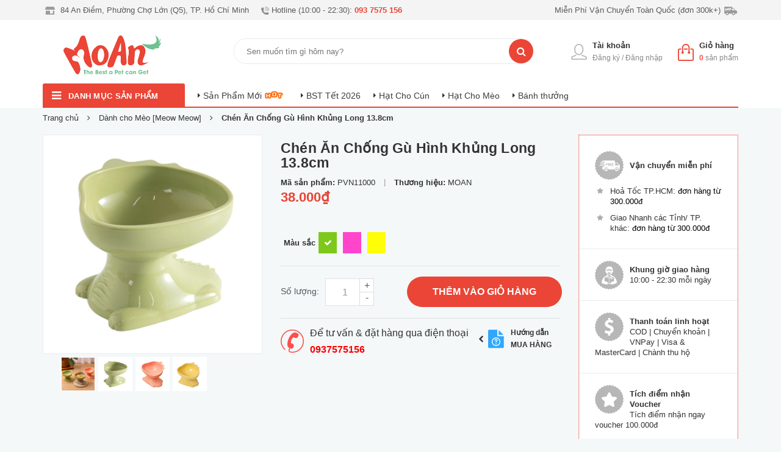

--- FILE ---
content_type: text/html; charset=utf-8
request_url: https://moanpetshop.com/chen-an-chong-gu-13-8cm
body_size: 23402
content:
<!DOCTYPE html>
<html lang="vi">
	<head>
		<!-- Google Tag Manager -->
		<script>(function(w,d,s,l,i){w[l]=w[l]||[];w[l].push({'gtm.start':
															  new Date().getTime(),event:'gtm.js'});var f=d.getElementsByTagName(s)[0],
	j=d.createElement(s),dl=l!='dataLayer'?'&l='+l:'';j.async=true;j.src=
		'https://www.googletagmanager.com/gtm.js?id='+i+dl;f.parentNode.insertBefore(j,f);
									})(window,document,'script','dataLayer','GTM-KHQ59VX');</script>
		<!-- End Google Tag Manager -->
		<script>
			var dataLayer = window.dataLayer || [];
			dataLayer.push({
				'google_tag_params':
				{
					'ecomm_prodid': '30809970',
					'ecomm_pagetype': 'product',
					'ecomm_totalvalue': '38000',
				}
			});
		</script>
		<!-- Google tag (gtag.js) -->
		<script async src="https://www.googletagmanager.com/gtag/js?id=G-78LZRSE5R2"></script>
		<script>
		  window.dataLayer = window.dataLayer || [];
		  function gtag(){dataLayer.push(arguments);}
		  gtag('js', new Date());

		  gtag('config', 'G-78LZRSE5R2');
		</script>
		<meta name="google-site-verification" content="O_qJ8Wzfs3zFRiJM2J_Mjl2uGLgMsO0WmDEjjpr7Jvs" />
		<meta name="facebook-domain-verification" content="ldfug8acwy1dx7jo9zmw2xgald1wpl" />
		<meta charset="UTF-8" />
		<meta name="viewport" content="width=device-width, initial-scale=1, maximum-scale=1">			
		<title>Chén Ăn Chống Gù Hình Khủng Long 13.8cm MoAnPetShop.com</title>	
		
		<link rel="icon" href="//bizweb.dktcdn.net/100/362/345/themes/731146/assets/favicon.png?1768475556134" type="image/x-icon" />
		<script>
	var Bizweb = Bizweb || {};
	Bizweb.store = 'moan-petshop.mysapo.net';
	Bizweb.id = 362345;
	Bizweb.theme = {"id":731146,"name":"MoAn PetShop","role":"main"};
	Bizweb.template = 'product';
	if(!Bizweb.fbEventId)  Bizweb.fbEventId = 'xxxxxxxx-xxxx-4xxx-yxxx-xxxxxxxxxxxx'.replace(/[xy]/g, function (c) {
	var r = Math.random() * 16 | 0, v = c == 'x' ? r : (r & 0x3 | 0x8);
				return v.toString(16);
			});		
</script>
<script>
	(function () {
		function asyncLoad() {
			var urls = ["https://productviewedhistory.sapoapps.vn/ProductViewed/ProductRecentScriptTags?store=moan-petshop.mysapo.net","https://google-shopping.sapoapps.vn/conversion-tracker/global-tag/3456.js?store=moan-petshop.mysapo.net","https://google-shopping.sapoapps.vn/conversion-tracker/event-tag/3456.js?store=moan-petshop.mysapo.net","//promotionpopup.sapoapps.vn/genscript/script.js?store=moan-petshop.mysapo.net","https://memberdeals.sapoapps.vn/scripts/appbulk_member_deals.min.js?store=moan-petshop.mysapo.net"];
			for (var i = 0; i < urls.length; i++) {
				var s = document.createElement('script');
				s.type = 'text/javascript';
				s.async = true;
				s.src = urls[i];
				var x = document.getElementsByTagName('script')[0];
				x.parentNode.insertBefore(s, x);
			}
		};
		window.attachEvent ? window.attachEvent('onload', asyncLoad) : window.addEventListener('load', asyncLoad, false);
	})();
</script>


<script>
	window.BizwebAnalytics = window.BizwebAnalytics || {};
	window.BizwebAnalytics.meta = window.BizwebAnalytics.meta || {};
	window.BizwebAnalytics.meta.currency = 'VND';
	window.BizwebAnalytics.tracking_url = '/s';

	var meta = {};
	
	meta.product = {"id": 30809970, "vendor": "MOAN", "name": "Chén Ăn Chống Gù Hình Khủng Long 13.8cm",
	"type": "Đồ Dùng Ăn Uống", "price": 38000 };
	
	
	for (var attr in meta) {
	window.BizwebAnalytics.meta[attr] = meta[attr];
	}
</script>

	
		<script src="/dist/js/stats.min.js?v=96f2ff2"></script>
	



<!-- Global site tag (gtag.js) - Google Analytics --> <script async src="https://www.googletagmanager.com/gtag/js?id=G-4W34M8V04J"></script> <script> window.dataLayer = window.dataLayer || []; function gtag(){dataLayer.push(arguments);} gtag('js', new Date()); gtag('config', 'G-4W34M8V04J'); </script>
<script>

	window.enabled_enhanced_ecommerce = false;

</script>

<script>

	try {
		gtag('event', 'view_item', {
			items: [
				{
					id: 30809970,
					name: "Chén Ăn Chống Gù Hình Khủng Long 13.8cm",
					brand: "MOAN",
					category: "Đồ Dùng Ăn Uống",
					variant: "Xanh Lá",
					price: '38000'
				}
			]
		});
	} catch(e) { console.error('ga script error', e);}

</script>






<script>
	var eventsListenerScript = document.createElement('script');
	eventsListenerScript.async = true;
	
	eventsListenerScript.src = "/dist/js/store_events_listener.min.js?v=1b795e9";
	
	document.getElementsByTagName('head')[0].appendChild(eventsListenerScript);
</script>






		<meta name="description" content="">
		<meta name="keywords" content="Chén Ăn Chống Gù Hình Khủng Long 13.8cm, Dành cho Mèo [Meow Meow], Dành cho Cún [Woof Woof], Đồ Dùng Ăn Uống, Boss ăn Boss uống, Sản Phẩm Hot, do-dung-an-uong, MoAnPetShop.com, moanpetshop.com"/>		
		<link rel="canonical" href="https://moanpetshop.com/chen-an-chong-gu-13-8cm"/>
		<meta name='revisit-after' content='1 days' />
		<meta name="robots" content="noodp,index,follow" />
		

	<meta property="og:type" content="product">
	<meta property="og:title" content="Chén Ăn Chống Gù Hình Khủng Long 13.8cm">
	
		<meta property="og:image" content="http://bizweb.dktcdn.net/thumb/grande/100/362/345/products/ba8ffd86-37eb-415a-b9bb-e07551489b1c-jpeg.jpg?v=1728513183913">
		<meta property="og:image:secure_url" content="https://bizweb.dktcdn.net/thumb/grande/100/362/345/products/ba8ffd86-37eb-415a-b9bb-e07551489b1c-jpeg.jpg?v=1728513183913">
	
		<meta property="og:image" content="http://bizweb.dktcdn.net/thumb/grande/100/362/345/products/a3702190-019d-49a8-b569-8c3249a399ff-jpeg.jpg?v=1728513202117">
		<meta property="og:image:secure_url" content="https://bizweb.dktcdn.net/thumb/grande/100/362/345/products/a3702190-019d-49a8-b569-8c3249a399ff-jpeg.jpg?v=1728513202117">
	
		<meta property="og:image" content="http://bizweb.dktcdn.net/thumb/grande/100/362/345/products/5a70d10b-c503-4c0d-b557-50dce3588dd2-jpeg.jpg?v=1728513203700">
		<meta property="og:image:secure_url" content="https://bizweb.dktcdn.net/thumb/grande/100/362/345/products/5a70d10b-c503-4c0d-b557-50dce3588dd2-jpeg.jpg?v=1728513203700">
	
	<meta property="og:price:amount" content="38.000">
	<meta property="og:price:currency" content="VND">

<meta property="og:description" content="">
<meta property="og:url" content="https://moanpetshop.com/chen-an-chong-gu-13-8cm">
<meta property="og:site_name" content="MoAnPetShop.com">
		<link href="//bizweb.dktcdn.net/100/362/345/themes/731146/assets/plugin.min.css?1768475556134" rel="stylesheet" type="text/css" media="all" />
		<link href="//bizweb.dktcdn.net/100/362/345/themes/731146/assets/style.css?1768475556134" rel="stylesheet" type="text/css" media="all" />
		<link href="//bizweb.dktcdn.net/100/362/345/themes/731146/assets/module.css?1768475556134" rel="stylesheet" type="text/css" media="all" />
		<link href="//bizweb.dktcdn.net/100/362/345/themes/731146/assets/sidebar.css?1768475556134" rel="stylesheet" type="text/css" media="all" />
		<link href="//bizweb.dktcdn.net/100/362/345/themes/731146/assets/responsive.css?1768475556134" rel="stylesheet" type="text/css" media="all" />
		<link href="//bizweb.dktcdn.net/100/362/345/themes/731146/assets/custom-dqdt.css?1768475556134" rel="stylesheet" type="text/css" media="all" />
		<link href="//bizweb.dktcdn.net/100/362/345/themes/731146/assets/kindermart.css?1768475556134" rel="stylesheet" type="text/css" media="all" />
		<link href="//bizweb.dktcdn.net/100/362/345/themes/731146/assets/update_style.scss.css?1768475556134" rel="stylesheet" type="text/css" media="all" />
		<link href="//bizweb.dktcdn.net/100/362/345/themes/731146/assets/cf-stylesheet.css?1768475556134" rel="stylesheet" type="text/css" media="all" />
		<link href="//bizweb.dktcdn.net/100/362/345/themes/731146/assets/edit.scss.css?1768475556134" rel="stylesheet" type="text/css" media="all" />
		
		
		<script type="text/JavaScript">
			var message="NoRightClicking"; function defeatIE() {if (document.all) {(message);return false;}} function defeatNS(e) {if (document.layers||(document.getElementById&&!document.all)) { if (e.which==2||e.which==3) {(message);return false;}}} if (document.layers) {document.captureEvents(Event.MOUSEDOWN);document.onmousedown=defeatNS;} else{document.onmouseup=defeatNS;document.oncontextmenu=defeatIE;} document.oncontextmenu=new Function("return false") 
		</script>
		<link href="//bizweb.dktcdn.net/100/362/345/themes/731146/assets/tkn-style.css?1768475556134" rel="stylesheet" type="text/css" media="all" />
		<link href='https://instantsearch.sapoapps.vn/content/font-awesome/css/font-awesome.min.css' rel='stylesheet'>
		<script src="//bizweb.dktcdn.net/100/362/345/themes/731146/assets/tkn-util.js?1768475556134" type="text/javascript"></script>
	<link href="//bizweb.dktcdn.net/100/362/345/themes/731146/assets/buyxgety.css?1768475556134" rel="stylesheet" type="text/css" media="all" />
</head>
	<body>
		<!-- Google Tag Manager (noscript) -->
		<noscript><iframe src="https://www.googletagmanager.com/ns.html?id=GTM-KHQ59VX"
						  height="0" width="0" style="display:none;visibility:hidden"></iframe></noscript>
		<!-- End Google Tag Manager (noscript) -->
		<div id="fb-root"></div>
		<script src="//bizweb.dktcdn.net/100/362/345/themes/731146/assets/jquery-2.2.3.min.js?1768475556134" type="text/javascript"></script> 
		
		<script src="//bizweb.dktcdn.net/100/362/345/themes/731146/assets/jquery.fancybox.js?1768475556134" type="text/javascript"></script> 
		
		<div class="header">
	<div class="header-bar">

	<div class="header-bar-inner">

		<div class="container">
			<div class="row">
				<div class="col-xl-7 col-sm-5 col-xs-12">
					
					
					<ul class="list-inline message hidden-sm hidden-xs ">
						
						<li class=" hidden-lg-down" >
							<img src="//bizweb.dktcdn.net/100/362/345/themes/731146/assets/header_message1.png?1768475556134" alt="topbar">
							<p>84 An Điềm, Phường Chợ Lớn (Q5), TP. Hồ Chí Minh</p>
						</li>
						
						
						<li>
							<img src="//bizweb.dktcdn.net/100/362/345/themes/731146/assets/header_message2.png?1768475556134" alt="topbar" style="max-width:13px;">
							<p>Hotline (10:00 - 22:30): <b>093 7575 156</b></p>
						</li>
						


					</ul>
					          
				</div>
				<div class="col-xl-5 col-sm-7 d-list col-xs-10 a-right hidden-sm-down">
					<ul class="list-inline message hidden-sm hidden-xs">
						
						<li class="f-right">							
							<p>Miễn Phí Vận Chuyển Toàn Quốc (đơn 300k+)</p>
							<img src="//bizweb.dktcdn.net/100/362/345/themes/731146/assets/header_message3.png?1768475556134" alt="topbar">
						</li>
						


					</ul>
				</div>
			</div>

		</div>    
	</div>
</div>
	<header class="site-header ">
		<div class="container">
			<div class="site-header-inner">
				<div class="header-left">
					<div class="logo">
						
						<a href="/" class="logo-wrapper ">					
							<img src="//bizweb.dktcdn.net/100/362/345/themes/731146/assets/logo.png?1768475556134" alt="logo ">					
						</a>
						
					</div>
				</div>
				<div class="header-left hidden-lg-down">
					<div class="header_search">
	<form action="/search"  method="get" class="input-group search-bar" role="search">
		
		<input type="search" name="query" value="" placeholder="Sen muốn tìm gì hôm nay?" class="search_a input-group-field st-default-search-input search-text" autocomplete="off">
		<span class="input-group-btn">
			<button class="btn icon-fallback-text">
				<i class="fa fa-search"></i>
			</button>
		</span>
	</form>
</div> 
				</div>
				<div class="header-right">
					
					<div class="mini-cart text-xs-center">
						<a href="/cart" class="icon-cart"><img src="//bizweb.dktcdn.net/100/362/345/themes/731146/assets/cart-02.png?1768475556134" alt="icon-cart"></a>
						<div class="heading-cart text-xs-left">
							<a href="/cart">Giỏ hàng</a>
							<p><span><span class="cartCount">0</span></span> sản phẩm</p>
						</div>
						<div class="hidden-lg-down">
							<div style="" class="top-cart-content arrow_box">
								<!-- <div class="block-subtitle">Sản phẩm đã cho vào giỏ hàng</div> -->
								<ul id="cart-sidebar" class="mini-products-list count_li">
									<li class="list-item">
										<ul></ul>
									</li>
									<li class="action">
										<ul>
											<li class="li-fix-1">
												<div class="top-subtotal">
													Tổng cộng: 
													<span class="price"></span>
												</div>
											</li>
											<li class="li-fix-2" style="">
												<div class="actions">
													<a href="/checkout" class="btn-checkout btn-style">
														<span>Thanh toán</span>
													</a>
													<a href="/cart" class="view-cart btn-style">
														<span>Giỏ hàng</span>
													</a>
												</div>
											</li>
										</ul>
									</li>
								</ul>

								<script>
									var count = $("ul.count_li > li.item").length;									
								</script>
							</div>
						</div>
					</div>
					
					<div class="header-acount use_register">
						<a class="icon-cart use_ico_register"><img src="//bizweb.dktcdn.net/100/362/345/themes/731146/assets/icon-account.png?1768475556134" alt="icon-cart"></a>

						<ul class="login_and_register hidden-lgg">
							
							<li class="hidden-lg"><a href="/account/login"  title="Đăng nhập">Đăng nhập</a></li>
							<li class="hidden-lg"><a href="/account/register" title="Đăng ký">Đăng ký</a></li>
							
						</ul>
						<div class="heading-cart text-xs-left  hidden-lg-down">
							
							<a href="/account">Tài khoản</a>
							<p> <a href="/account/register" title="Đăng ký">Đăng ký</a> / <a href="/account/login"  title="Đăng nhập">Đăng nhập</a></p>
							
						</div>
					</div>
				</div>
			</div>
		</div>
	</header>
	<div class=" hidden-xl-up clearfix">
		<div class="main-navibar-content">
			<ul style="    margin-left: 5px;">
														
				
				
				
					
				
				<li style="    width: 150px;">
					<a href="/collections/all" class="float-left">Sản Phẩm Mới</a> <span class="hot"></span>
				</li>
				
														
				
				
				
					
				
				<li style="    width: 150px;">
					<a href="/tet26" class="float-left">BST Tết 2026</a> 
				</li>
				
																		
			</ul>
		</div>
	</div>

</div>
<div id="abc" class="site-header header-mobile hidden-xl-up clearfix">
	<div class="container">
		<div class="menu-mobile hidden-xl-up f-left">
			<div class="dropdown">
				<div class="dropdown-toggle">
					<i class="fa fa-bars"></i>
				</div>
				<ul class="dropdown-menu lvs1">
					
					
					
					
					
					
					<li class="lv_1 parent">
						<a href="/boss-an-boss-uong" title="Boss ăn Boss uống">
							<span class="fl-img">
								<img class="imgIcon" src="[data-uri]" data-lazyload="//bizweb.dktcdn.net/100/362/345/themes/731146/assets/cate1_icon.png?1768475556134" alt="icon" >
								<img class="imgIconWhite" src="[data-uri]" data-lazyload="//bizweb.dktcdn.net/100/362/345/themes/731146/assets/cate1_icon_white.png?1768475556134" alt="iconw" >
							</span>
							Boss ăn Boss uống
						</a>
						<span class="click_mbmn1">
							<i class="right_icon"></i>
						</span>
						<ul class="level1 lvs2">
							
							
							<li class="level1 lv_2 parent">
								<a href="/hat-cun-meo-dry-food" title="Thức Ăn Hạt">
									<span>Thức Ăn Hạt</span>
								</a>
								<span class="click_mbmn2">
									<i class="right_icon"></i>
								</span>
								<ul class="level2 right-sub lvs3">
									
									<li class="level2"><a href="/hat-cun-dry-food-dogs" title="Hạt cho Cún"><span>Hạt cho Cún</span></a></li>
									
									<li class="level2"><a href="/hat-meo-dry-food-cats" title="Hạt cho Mèo"><span>Hạt cho Mèo</span></a></li>
									
								</ul> 
							</li>
							
							
							
							<li class="level1 lv_2 parent">
								<a href="/thuc-an-mem-pate-wet-food" title="Thức Ăn Mềm">
									<span>Thức Ăn Mềm</span>
								</a>
								<span class="click_mbmn2">
									<i class="right_icon"></i>
								</span>
								<ul class="level2 right-sub lvs3">
									
									<li class="level2"><a href="/pate-cho-cun-wet-food-dogs" title="Pate cho Cún"><span>Pate cho Cún</span></a></li>
									
									<li class="level2"><a href="/pate-cho-meo-wet-food-cats" title="Pate cho Mèo"><span>Pate cho Mèo</span></a></li>
									
								</ul> 
							</li>
							
							
							
							<li class="level1"><a href="/ga-cp" title="Thức Ăn Tươi"><span>Thức Ăn Tươi</span></a></li>
							
							
							
							<li class="level1"><a href="/milk" title="Sữa"><span>Sữa</span></a></li>
							
							
							
							<li class="level1 lv_2 parent">
								<a href="/banh-thuong-xuong-gam-treat-chews" title="Bánh Thưởng & Xương Gặm">
									<span>Bánh Thưởng & Xương Gặm</span>
								</a>
								<span class="click_mbmn2">
									<i class="right_icon"></i>
								</span>
								<ul class="level2 right-sub lvs3">
									
									<li class="level2"><a href="/banh-snacks-cun-meo-treats" title="Bánh Snacks"><span>Bánh Snacks</span></a></li>
									
									<li class="level2"><a href="/uc-ga-say-chicken-jerky" title="Ức Gà Sấy | Thịt Sấy | Cá Sấy"><span>Ức Gà Sấy | Thịt Sấy | Cá Sấy</span></a></li>
									
									<li class="level2"><a href="/xuong-gam-sach-rang-dental-chews" title="Xương Gặm Sạch Răng"><span>Xương Gặm Sạch Răng</span></a></li>
									
									<li class="level2"><a href="/banh-huan-luyen-training-treats" title="Bánh Huấn Luyện"><span>Bánh Huấn Luyện</span></a></li>
									
									<li class="level2"><a href="/snacks-meo" title="Snacks Bánh Thưởng cho Mèo"><span>Snacks Bánh Thưởng cho Mèo</span></a></li>
									
									<li class="level2"><a href="/pho-mai-xuc-xich-sausage-dogs-cats" title="Phô Mai & Xúc Xích"><span>Phô Mai & Xúc Xích</span></a></li>
									
								</ul> 
							</li>
							
							
							
							<li class="level1"><a href="/do-dung-an-uong-cun-meo-feeders" title="Đồ Dùng Ăn Uống"><span>Đồ Dùng Ăn Uống</span></a></li>
							
							
						</ul>
					</li>
					
					
					
					
					
					
					
					<li class="lv_1 parent">
						<a href="/boss-tam-boss-goi" title="Boss tắm Boss gội">
							<span class="fl-img">
								<img class="imgIcon" src="[data-uri]" data-lazyload="//bizweb.dktcdn.net/100/362/345/themes/731146/assets/cate2_icon.png?1768475556134" alt="icon" >
								<img class="imgIconWhite" src="[data-uri]" data-lazyload="//bizweb.dktcdn.net/100/362/345/themes/731146/assets/cate2_icon_white.png?1768475556134" alt="iconw" >
							</span>
							Boss tắm Boss gội
						</a>
						<span class="click_mbmn1">
							<i class="right_icon"></i>
						</span>
						<ul class="level1 lvs2">
							
							
							<li class="level1"><a href="/sua-tam-cun-meo-shampoo" title="Sữa Tắm & Dầu Xả"><span>Sữa Tắm & Dầu Xả</span></a></li>
							
							
							
							<li class="level1"><a href="/tam-kho-dry-shampoo" title="Tắm Khô"><span>Tắm Khô</span></a></li>
							
							
							
							<li class="level1"><a href="/xit-duong-long-cun-meo" title="Xịt Dưỡng Lông"><span>Xịt Dưỡng Lông</span></a></li>
							
							
							
							<li class="level1"><a href="/nuoc-hoa-cun-meo-perfume" title="Nước Hoa & Lotion"><span>Nước Hoa & Lotion</span></a></li>
							
							
						</ul>
					</li>
					
					
					
					
					
					
					
					<li class="lv_1 parent">
						<a href="/boss-deo-boss-mac" title="Boss đeo Boss mặc">
							<span class="fl-img">
								<img class="imgIcon" src="[data-uri]" data-lazyload="//bizweb.dktcdn.net/100/362/345/themes/731146/assets/cate3_icon.png?1768475556134" alt="icon" >
								<img class="imgIconWhite" src="[data-uri]" data-lazyload="//bizweb.dktcdn.net/100/362/345/themes/731146/assets/cate3_icon_white.png?1768475556134" alt="iconw" >
							</span>
							Boss đeo Boss mặc
						</a>
						<span class="click_mbmn1">
							<i class="right_icon"></i>
						</span>
						<ul class="level1 lvs2">
							
							
							<li class="level1"><a href="/day-dan-vong-co-cun-meo-leashes-collars" title="Dây Dẫn Vòng Cổ & Yếm Đeo"><span>Dây Dẫn Vòng Cổ & Yếm Đeo</span></a></li>
							
							
							
							<li class="level1"><a href="/the-ten-cun-meo-pet-tag" title="Thẻ Tên"><span>Thẻ Tên</span></a></li>
							
							
							
							<li class="level1"><a href="/quan-ao-cun-meo-clothes" title="Quần Áo"><span>Quần Áo</span></a></li>
							
							
							
							<li class="level1"><a href="/phu-kien-thoi-trang-cun-meo-accessories" title="Phụ Kiện Thời Trang"><span>Phụ Kiện Thời Trang</span></a></li>
							
							
							
							<li class="level1"><a href="/aomua" title="Áo Mưa & Giày Đi Mưa"><span>Áo Mưa & Giày Đi Mưa</span></a></li>
							
							
						</ul>
					</li>
					
					
					
					
					
					
					
					<li class="lv_1 parent">
						<a href="/boss-di-choi" title="Boss đi chơi">
							<span class="fl-img">
								<img class="imgIcon" src="[data-uri]" data-lazyload="//bizweb.dktcdn.net/100/362/345/themes/731146/assets/cate4_icon.png?1768475556134" alt="icon" >
								<img class="imgIconWhite" src="[data-uri]" data-lazyload="//bizweb.dktcdn.net/100/362/345/themes/731146/assets/cate4_icon_white.png?1768475556134" alt="iconw" >
							</span>
							Boss đi chơi
						</a>
						<span class="click_mbmn1">
							<i class="right_icon"></i>
						</span>
						<ul class="level1 lvs2">
							
							
							<li class="level1"><a href="/diu-tui-xach-cun-meo-carriers" title="Địu - Túi Xách - Balo"><span>Địu - Túi Xách - Balo</span></a></li>
							
							
							
							<li class="level1"><a href="/long-van-chuyen-cun-meo" title="Lồng Vận Chuyển"><span>Lồng Vận Chuyển</span></a></li>
							
							
							
							<li class="level1"><a href="/pet-travel-kit" title="Đồ Dùng Du Lịch"><span>Đồ Dùng Du Lịch</span></a></li>
							
							
						</ul>
					</li>
					
					
					
					
					
					
					
					<li class="lv_1 parent">
						<a href="/boss-ngu" title="Boss ngủ">
							<span class="fl-img">
								<img class="imgIcon" src="[data-uri]" data-lazyload="//bizweb.dktcdn.net/100/362/345/themes/731146/assets/cate5_icon.png?1768475556134" alt="icon" >
								<img class="imgIconWhite" src="[data-uri]" data-lazyload="//bizweb.dktcdn.net/100/362/345/themes/731146/assets/cate5_icon_white.png?1768475556134" alt="iconw" >
							</span>
							Boss ngủ
						</a>
						<span class="click_mbmn1">
							<i class="right_icon"></i>
						</span>
						<ul class="level1 lvs2">
							
							
							<li class="level1"><a href="/o-nem-cun-meo" title="Ổ Nệm - Nệm - Nhà Ngủ"><span>Ổ Nệm - Nệm - Nhà Ngủ</span></a></li>
							
							
							
							<li class="level1"><a href="/chuong-quay-cun-meo" title="Chuồng - Hàng Rào - Quây"><span>Chuồng - Hàng Rào - Quây</span></a></li>
							
							
							
							<li class="level1"><a href="/vat-dung-treo-chuong" title="Sàn Nhựa - Vật Dụng Treo Chuồng"><span>Sàn Nhựa - Vật Dụng Treo Chuồng</span></a></li>
							
							
						</ul>
					</li>
					
					
					
					
					
					
					
					<li class="lv_1">
						<a href="/suc-khoe-healthcare" title="Sức Khỏe của Boss">
							<span class="fl-img">
								<img class="imgIcon" src="[data-uri]" data-lazyload="//bizweb.dktcdn.net/100/362/345/themes/731146/assets/cate6_icon.png?1768475556134" alt="icon" >
								<img class="imgIconWhite" src="[data-uri]" data-lazyload="//bizweb.dktcdn.net/100/362/345/themes/731146/assets/cate6_icon_white.png?1768475556134" alt="iconw" >
							</span>
							Sức Khỏe của Boss
						</a>
					</li>
					
					
					
					
					
					
					
					<li class="lv_1 parent">
						<a href="/ve-sinh-cho-boss" title="Vệ Sinh Cho Boss">
							<span class="fl-img">
								<img class="imgIcon" src="[data-uri]" data-lazyload="//bizweb.dktcdn.net/100/362/345/themes/731146/assets/cate7_icon.png?1768475556134" alt="icon" >
								<img class="imgIconWhite" src="[data-uri]" data-lazyload="//bizweb.dktcdn.net/100/362/345/themes/731146/assets/cate7_icon_white.png?1768475556134" alt="iconw" >
							</span>
							Vệ Sinh Cho Boss
						</a>
						<span class="click_mbmn1">
							<i class="right_icon"></i>
						</span>
						<ul class="level1 lvs2">
							
							
							<li class="level1"><a href="/khay-ve-sinh-ta-lot-cun-meo" title="Khay Vệ Sinh & Tã Lót"><span>Khay Vệ Sinh & Tã Lót</span></a></li>
							
							
							
							<li class="level1"><a href="/ta-bim-cun-meo-pet-diaper" title="Tã Bỉm"><span>Tã Bỉm</span></a></li>
							
							
							
							<li class="level1"><a href="/khan-giay-uot-diet-khuan-cun-meo" title="Khăn Giấy Ướt"><span>Khăn Giấy Ướt</span></a></li>
							
							
							
							<li class="level1"><a href="/cat-meo-cat-litter" title="Cát Mèo"><span>Cát Mèo</span></a></li>
							
							
							
							<li class="level1"><a href="/vat-dung-don-ve-sinh" title="Vật Dụng Dọn Vệ Sinh"><span>Vật Dụng Dọn Vệ Sinh</span></a></li>
							
							
						</ul>
					</li>
					
					
					
					
					
					
					
					<li class="lv_1">
						<a href="/dung-cu-tam-chai-cat-say-cun-meo-grooming" title="Dụng Cụ Tắm - Chải - Cắt - Sấy">
							<span class="fl-img">
								<img class="imgIcon" src="[data-uri]" data-lazyload="//bizweb.dktcdn.net/100/362/345/themes/731146/assets/cate8_icon.png?1768475556134" alt="icon" >
								<img class="imgIconWhite" src="[data-uri]" data-lazyload="//bizweb.dktcdn.net/100/362/345/themes/731146/assets/cate8_icon_white.png?1768475556134" alt="iconw" >
							</span>
							Dụng Cụ Tắm - Chải - Cắt - Sấy
						</a>
					</li>
					
					
					
					
					
					
					
					<li class="lv_1">
						<a href="/toys" title="Đồ Chơi cho Boss">
							<span class="fl-img">
								<img class="imgIcon" src="[data-uri]" data-lazyload="//bizweb.dktcdn.net/100/362/345/themes/731146/assets/cate9_icon.png?1768475556134" alt="icon" >
								<img class="imgIconWhite" src="[data-uri]" data-lazyload="//bizweb.dktcdn.net/100/362/345/themes/731146/assets/cate9_icon_white.png?1768475556134" alt="iconw" >
							</span>
							Đồ Chơi cho Boss
						</a>
					</li>
					
					
					
					
					
					
					
					<li class="lv_1">
						<a href="/smallpets" title="Dành cho Hamster">
							<span class="fl-img">
								<img class="imgIcon" src="[data-uri]" data-lazyload="//bizweb.dktcdn.net/100/362/345/themes/731146/assets/cate10_icon.png?1768475556134" alt="icon" >
								<img class="imgIconWhite" src="[data-uri]" data-lazyload="//bizweb.dktcdn.net/100/362/345/themes/731146/assets/cate10_icon_white.png?1768475556134" alt="iconw" >
							</span>
							Dành cho Hamster
						</a>
					</li>
					
					
				</ul>
			</div>
		</div>
		<div class="search-mobile f-left">
			<div class="header_search">
	<form action="/search"  method="get" class="input-group search-bar" role="search">
		
		<input type="search" name="query" value="" placeholder="Sen muốn tìm gì hôm nay?" class="search_a input-group-field st-default-search-input search-text" autocomplete="off">
		<span class="input-group-btn">
			<button class="btn icon-fallback-text">
				<i class="fa fa-search"></i>
			</button>
		</span>
	</form>
</div> 
		</div>
	</div>

</div>



<div class="menu-floor-wrap hidden-lg-down " id="aaa">
	<div class="menu-floor-title">
		<div class="menu-floor-title-wr">
			<div class="menu-floor-title-content clearfix no-index">
				<div class="menu-floor-title-detail fix-cate">
					<span class="menu-all-icon float-left"><i class="fa fa-bars"></i></span>
					<h2><span class="tbdm"><a href="/">danh mục sản phẩm</a></span></h2>
					
					<div class="menu-floor-list-cate">
						
													
						
						
						
						
						
						
						

						

						<div class="divmenu  menuActive" data-bgcolor="#5dc33e" data-idata="#8bbc61">
							<div class="menu-level1">
								<span class="fl-img">
									<img class="imgIcon" src="[data-uri]" data-lazyload="//bizweb.dktcdn.net/100/362/345/themes/731146/assets/cate1_icon.png?1768475556134" alt="icon" >
									<img class="imgIconWhite" src="[data-uri]" data-lazyload="//bizweb.dktcdn.net/100/362/345/themes/731146/assets/cate1_icon_white.png?1768475556134" alt="iconw" >
								</span>
								<a href="/boss-an-boss-uong"  class="menulv1 lnkMenu" title="Boss ăn Boss uống">Boss ăn Boss uống</a>
								
								














<div class="sub-menu">
	<div class="menu-list-cate2" style="background-image:url(//bizweb.dktcdn.net/100/362/345/themes/731146/assets/meg_1.jpg?1768475556134)">
		<h3>
			<span>Boss ăn Boss uống</span>
		</h3>
		<div class="row row-noGutter">
			<div class="col-sm-3">
												
				
				<div class="clearfix">					
					<h5><a href="/hat-cun-meo-dry-food">Thức Ăn Hạt</a></h5>
					
					
					<div class="sub-a"><a href="/hat-cun-dry-food-dogs">Hạt cho Cún</a></div>
					
					<div class="sub-a"><a href="/hat-meo-dry-food-cats">Hạt cho Mèo</a></div>
						
					
				</div>
								
				

												
								
				

												
								
				

												
								
				
				<div class="clearfix">					
					<h5><a href="/milk">Sữa</a></h5>
					
				</div>
				

												
								
				

												
								
				

								
			</div>
			<div class="col-sm-3">
												
				
				
				

												
				
				<div class="clearfix">					
					<h5><a href="/thuc-an-mem-pate-wet-food">Thức Ăn Mềm</a></h5>
					
					
					<div class="sub-a"><a href="/pate-cho-cun-wet-food-dogs">Pate cho Cún</a></div>
					
					<div class="sub-a"><a href="/pate-cho-meo-wet-food-cats">Pate cho Mèo</a></div>
						
					
				</div>
				
				
				

												
				
				
				

												
				
				
				

												
				
				
				
				<div class="clearfix">					
					<h5><a href="/banh-thuong-xuong-gam-treat-chews">Bánh Thưởng & Xương Gặm</a></h5>
					
					
					<div class="sub-a"><a href="/banh-snacks-cun-meo-treats">Bánh Snacks</a></div>
					
					<div class="sub-a"><a href="/uc-ga-say-chicken-jerky">Ức Gà Sấy | Thịt Sấy | Cá Sấy</a></div>
					
					<div class="sub-a"><a href="/xuong-gam-sach-rang-dental-chews">Xương Gặm Sạch Răng</a></div>
					
					<div class="sub-a"><a href="/banh-huan-luyen-training-treats">Bánh Huấn Luyện</a></div>
					
					<div class="sub-a"><a href="/snacks-meo">Snacks Bánh Thưởng cho Mèo</a></div>
					
					<div class="sub-a"><a href="/pho-mai-xuc-xich-sausage-dogs-cats">Phô Mai & Xúc Xích</a></div>
						
					
				</div>
				

												
				
				
				

								
			</div>
			<div class="col-sm-3">
												
				
				
				

												
				
				
				

												
				
				<div class="clearfix">					
					<h5><a href="/ga-cp">Thức Ăn Tươi</a></h5>
					
				</div>
				
				
				

												
				
				
				

												
				
				
				

												
				
				
				
				<div class="clearfix">					
					<h5><a href="/do-dung-an-uong-cun-meo-feeders">Đồ Dùng Ăn Uống</a></h5>
					
				</div>
				

								
			</div>
		



		</div>

	</div>
</div>
								
							</div>
							
						</div>
													
						
						
						
						
						
						
						

						

						<div class="divmenu " data-bgcolor="#5dc33e" data-idata="#8bbc61">
							<div class="menu-level1">
								<span class="fl-img">
									<img class="imgIcon" src="[data-uri]" data-lazyload="//bizweb.dktcdn.net/100/362/345/themes/731146/assets/cate2_icon.png?1768475556134" alt="icon" >
									<img class="imgIconWhite" src="[data-uri]" data-lazyload="//bizweb.dktcdn.net/100/362/345/themes/731146/assets/cate2_icon_white.png?1768475556134" alt="iconw" >
								</span>
								<a href="/boss-tam-boss-goi"  class="menulv1 lnkMenu" title="Boss tắm Boss gội">Boss tắm Boss gội</a>
								
								














<div class="sub-menu">
	<div class="menu-list-cate2" style="background-image:url(//bizweb.dktcdn.net/100/362/345/themes/731146/assets/meg_2.jpg?1768475556134)">
		<h3>
			<span>Boss tắm Boss gội</span>
		</h3>
		<div class="row row-noGutter">
			<div class="col-sm-3">
												
				
				<div class="clearfix">					
					<h5><a href="/sua-tam-cun-meo-shampoo">Sữa Tắm & Dầu Xả</a></h5>
					
				</div>
								
				

												
								
				

												
								
				

												
								
				
				<div class="clearfix">					
					<h5><a href="/nuoc-hoa-cun-meo-perfume">Nước Hoa & Lotion</a></h5>
					
				</div>
				

								
			</div>
			<div class="col-sm-3">
												
				
				
				

												
				
				<div class="clearfix">					
					<h5><a href="/tam-kho-dry-shampoo">Tắm Khô</a></h5>
					
				</div>
				
				
				

												
				
				
				

												
				
				
				

								
			</div>
			<div class="col-sm-3">
												
				
				
				

												
				
				
				

												
				
				<div class="clearfix">					
					<h5><a href="/xit-duong-long-cun-meo">Xịt Dưỡng Lông</a></h5>
					
				</div>
				
				
				

												
				
				
				

								
			</div>
		



		</div>

	</div>
</div>
								
							</div>
							
						</div>
													
						
						
						
						
						
						
						

						

						<div class="divmenu " data-bgcolor="#5dc33e" data-idata="#8bbc61">
							<div class="menu-level1">
								<span class="fl-img">
									<img class="imgIcon" src="[data-uri]" data-lazyload="//bizweb.dktcdn.net/100/362/345/themes/731146/assets/cate3_icon.png?1768475556134" alt="icon" >
									<img class="imgIconWhite" src="[data-uri]" data-lazyload="//bizweb.dktcdn.net/100/362/345/themes/731146/assets/cate3_icon_white.png?1768475556134" alt="iconw" >
								</span>
								<a href="/boss-deo-boss-mac"  class="menulv1 lnkMenu" title="Boss đeo Boss mặc">Boss đeo Boss mặc</a>
								
								














<div class="sub-menu">
	<div class="menu-list-cate2" style="background-image:url(//bizweb.dktcdn.net/100/362/345/themes/731146/assets/meg_3.jpg?1768475556134)">
		<h3>
			<span>Boss đeo Boss mặc</span>
		</h3>
		<div class="row row-noGutter">
			<div class="col-sm-3">
												
				
				<div class="clearfix">					
					<h5><a href="/day-dan-vong-co-cun-meo-leashes-collars">Dây Dẫn Vòng Cổ & Yếm Đeo</a></h5>
					
				</div>
								
				

												
								
				

												
								
				

												
								
				
				<div class="clearfix">					
					<h5><a href="/phu-kien-thoi-trang-cun-meo-accessories">Phụ Kiện Thời Trang</a></h5>
					
				</div>
				

												
								
				

								
			</div>
			<div class="col-sm-3">
												
				
				
				

												
				
				<div class="clearfix">					
					<h5><a href="/the-ten-cun-meo-pet-tag">Thẻ Tên</a></h5>
					
				</div>
				
				
				

												
				
				
				

												
				
				
				

												
				
				
				
				<div class="clearfix">					
					<h5><a href="/aomua">Áo Mưa & Giày Đi Mưa</a></h5>
					
				</div>
				

								
			</div>
			<div class="col-sm-3">
												
				
				
				

												
				
				
				

												
				
				<div class="clearfix">					
					<h5><a href="/quan-ao-cun-meo-clothes">Quần Áo</a></h5>
					
				</div>
				
				
				

												
				
				
				

												
				
				
				

								
			</div>
		



		</div>

	</div>
</div>
								
							</div>
							
						</div>
													
						
						
						
						
						
						
						

						

						<div class="divmenu " data-bgcolor="#5dc33e" data-idata="#8bbc61">
							<div class="menu-level1">
								<span class="fl-img">
									<img class="imgIcon" src="[data-uri]" data-lazyload="//bizweb.dktcdn.net/100/362/345/themes/731146/assets/cate4_icon.png?1768475556134" alt="icon" >
									<img class="imgIconWhite" src="[data-uri]" data-lazyload="//bizweb.dktcdn.net/100/362/345/themes/731146/assets/cate4_icon_white.png?1768475556134" alt="iconw" >
								</span>
								<a href="/boss-di-choi"  class="menulv1 lnkMenu" title="Boss đi chơi">Boss đi chơi</a>
								
								














<div class="sub-menu">
	<div class="menu-list-cate2" style="background-image:url(//bizweb.dktcdn.net/100/362/345/themes/731146/assets/meg_4.jpg?1768475556134)">
		<h3>
			<span>Boss đi chơi</span>
		</h3>
		<div class="row row-noGutter">
			<div class="col-sm-3">
												
				
				<div class="clearfix">					
					<h5><a href="/diu-tui-xach-cun-meo-carriers">Địu - Túi Xách - Balo</a></h5>
					
				</div>
								
				

												
								
				

												
								
				

								
			</div>
			<div class="col-sm-3">
												
				
				
				

												
				
				<div class="clearfix">					
					<h5><a href="/long-van-chuyen-cun-meo">Lồng Vận Chuyển</a></h5>
					
				</div>
				
				
				

												
				
				
				

								
			</div>
			<div class="col-sm-3">
												
				
				
				

												
				
				
				

												
				
				<div class="clearfix">					
					<h5><a href="/pet-travel-kit">Đồ Dùng Du Lịch</a></h5>
					
				</div>
				
				
				

								
			</div>
		



		</div>

	</div>
</div>
								
							</div>
							
						</div>
													
						
						
						
						
						
						
						

						

						<div class="divmenu " data-bgcolor="#5dc33e" data-idata="#8bbc61">
							<div class="menu-level1">
								<span class="fl-img">
									<img class="imgIcon" src="[data-uri]" data-lazyload="//bizweb.dktcdn.net/100/362/345/themes/731146/assets/cate5_icon.png?1768475556134" alt="icon" >
									<img class="imgIconWhite" src="[data-uri]" data-lazyload="//bizweb.dktcdn.net/100/362/345/themes/731146/assets/cate5_icon_white.png?1768475556134" alt="iconw" >
								</span>
								<a href="/boss-ngu"  class="menulv1 lnkMenu" title="Boss ngủ">Boss ngủ</a>
								
								














<div class="sub-menu">
	<div class="menu-list-cate2" style="background-image:url(//bizweb.dktcdn.net/100/362/345/themes/731146/assets/meg_5.jpg?1768475556134)">
		<h3>
			<span>Boss ngủ</span>
		</h3>
		<div class="row row-noGutter">
			<div class="col-sm-3">
												
				
				<div class="clearfix">					
					<h5><a href="/o-nem-cun-meo">Ổ Nệm - Nệm - Nhà Ngủ</a></h5>
					
				</div>
								
				

												
								
				

												
								
				

								
			</div>
			<div class="col-sm-3">
												
				
				
				

												
				
				<div class="clearfix">					
					<h5><a href="/chuong-quay-cun-meo">Chuồng - Hàng Rào - Quây</a></h5>
					
				</div>
				
				
				

												
				
				
				

								
			</div>
			<div class="col-sm-3">
												
				
				
				

												
				
				
				

												
				
				<div class="clearfix">					
					<h5><a href="/vat-dung-treo-chuong">Sàn Nhựa - Vật Dụng Treo Chuồng</a></h5>
					
				</div>
				
				
				

								
			</div>
		



		</div>

	</div>
</div>
								
							</div>
							
						</div>
													
						
						
						
						
						
						
						

						

						<div class="divmenu " data-bgcolor="#5dc33e" data-idata="#8bbc61">
							<div class="menu-level1">
								<span class="fl-img">
									<img class="imgIcon" src="[data-uri]" data-lazyload="//bizweb.dktcdn.net/100/362/345/themes/731146/assets/cate6_icon.png?1768475556134" alt="icon" >
									<img class="imgIconWhite" src="[data-uri]" data-lazyload="//bizweb.dktcdn.net/100/362/345/themes/731146/assets/cate6_icon_white.png?1768475556134" alt="iconw" >
								</span>
								<a href="/suc-khoe-healthcare"  class="menulv1 lnkMenu" title="Sức Khỏe của Boss">Sức Khỏe của Boss</a>
								
							</div>
							
						</div>
													
						
						
						
						
						
						
						

						

						<div class="divmenu " data-bgcolor="#5dc33e" data-idata="#8bbc61">
							<div class="menu-level1">
								<span class="fl-img">
									<img class="imgIcon" src="[data-uri]" data-lazyload="//bizweb.dktcdn.net/100/362/345/themes/731146/assets/cate7_icon.png?1768475556134" alt="icon" >
									<img class="imgIconWhite" src="[data-uri]" data-lazyload="//bizweb.dktcdn.net/100/362/345/themes/731146/assets/cate7_icon_white.png?1768475556134" alt="iconw" >
								</span>
								<a href="/ve-sinh-cho-boss"  class="menulv1 lnkMenu" title="Vệ Sinh Cho Boss">Vệ Sinh Cho Boss</a>
								
								














<div class="sub-menu">
	<div class="menu-list-cate2" style="background-image:url(//bizweb.dktcdn.net/100/362/345/themes/731146/assets/meg_7.jpg?1768475556134)">
		<h3>
			<span>Vệ Sinh Cho Boss</span>
		</h3>
		<div class="row row-noGutter">
			<div class="col-sm-3">
												
				
				<div class="clearfix">					
					<h5><a href="/khay-ve-sinh-ta-lot-cun-meo">Khay Vệ Sinh & Tã Lót</a></h5>
					
				</div>
								
				

												
								
				

												
								
				

												
								
				
				<div class="clearfix">					
					<h5><a href="/cat-meo-cat-litter">Cát Mèo</a></h5>
					
				</div>
				

												
								
				

								
			</div>
			<div class="col-sm-3">
												
				
				
				

												
				
				<div class="clearfix">					
					<h5><a href="/ta-bim-cun-meo-pet-diaper">Tã Bỉm</a></h5>
					
				</div>
				
				
				

												
				
				
				

												
				
				
				

												
				
				
				
				<div class="clearfix">					
					<h5><a href="/vat-dung-don-ve-sinh">Vật Dụng Dọn Vệ Sinh</a></h5>
					
				</div>
				

								
			</div>
			<div class="col-sm-3">
												
				
				
				

												
				
				
				

												
				
				<div class="clearfix">					
					<h5><a href="/khan-giay-uot-diet-khuan-cun-meo">Khăn Giấy Ướt</a></h5>
					
				</div>
				
				
				

												
				
				
				

												
				
				
				

								
			</div>
		



		</div>

	</div>
</div>
								
							</div>
							
						</div>
													
						
						
						
						
						
						
						

						

						<div class="divmenu " data-bgcolor="#5dc33e" data-idata="#8bbc61">
							<div class="menu-level1">
								<span class="fl-img">
									<img class="imgIcon" src="[data-uri]" data-lazyload="//bizweb.dktcdn.net/100/362/345/themes/731146/assets/cate8_icon.png?1768475556134" alt="icon" >
									<img class="imgIconWhite" src="[data-uri]" data-lazyload="//bizweb.dktcdn.net/100/362/345/themes/731146/assets/cate8_icon_white.png?1768475556134" alt="iconw" >
								</span>
								<a href="/dung-cu-tam-chai-cat-say-cun-meo-grooming"  class="menulv1 lnkMenu" title="Dụng Cụ Tắm - Chải - Cắt - Sấy">Dụng Cụ Tắm - Chải - Cắt - Sấy</a>
								
							</div>
							
						</div>
													
						
						
						
						
						
						
						

						

						<div class="divmenu " data-bgcolor="#5dc33e" data-idata="#8bbc61">
							<div class="menu-level1">
								<span class="fl-img">
									<img class="imgIcon" src="[data-uri]" data-lazyload="//bizweb.dktcdn.net/100/362/345/themes/731146/assets/cate9_icon.png?1768475556134" alt="icon" >
									<img class="imgIconWhite" src="[data-uri]" data-lazyload="//bizweb.dktcdn.net/100/362/345/themes/731146/assets/cate9_icon_white.png?1768475556134" alt="iconw" >
								</span>
								<a href="/toys"  class="menulv1 lnkMenu" title="Đồ Chơi cho Boss">Đồ Chơi cho Boss</a>
								
							</div>
							
						</div>
													
						
						
						
						
						
						
						

						

						<div class="divmenu " data-bgcolor="#5dc33e" data-idata="#8bbc61">
							<div class="menu-level1">
								<span class="fl-img">
									<img class="imgIcon" src="[data-uri]" data-lazyload="//bizweb.dktcdn.net/100/362/345/themes/731146/assets/cate10_icon.png?1768475556134" alt="icon" >
									<img class="imgIconWhite" src="[data-uri]" data-lazyload="//bizweb.dktcdn.net/100/362/345/themes/731146/assets/cate10_icon_white.png?1768475556134" alt="iconw" >
								</span>
								<a href="/smallpets"  class="menulv1 lnkMenu" title="Dành cho Hamster">Dành cho Hamster</a>
								
							</div>
							
						</div>
						
					</div>
					
				</div>
				<div>
					<div class="main-navibar-content">
						<ul>
																	
							
							
							
								
							
							<li>
								<a href="/collections/all" class="float-left">Sản Phẩm Mới</a> <span class="hot"></span>
							</li>
							
																	
							
							
							
								
							
							<li>
								<a href="/tet26" class="float-left">BST Tết 2026</a> 
							</li>
							
																	
							
							
							
								
							
							<li>
								<a href="/hat-cun-dry-food-dogs" class="float-left">Hạt Cho Cún</a> 
							</li>
							
																	
							
							
							
								
							
							<li>
								<a href="/hat-meo-dry-food-cats" class="float-left">Hạt Cho Mèo</a> 
							</li>
							
																	
							
							
							
								
							
							<li>
								<a href="/banh-thuong-xuong-gam-treat-chews" class="float-left">Bánh thưởng</a> 
							</li>
							
																					
						</ul>
					</div>
				</div>
			</div>
			<div class="menu-floor-wr float-left ">
				<div class="menu-floor-content">
					<div class="menu-floor-list float-left">
						<div class="menu-floor-list-cate">
							
														
							
							
							
							
							
							
							

							

							<div class="divmenu  menuActive" data-bgcolor="#5dc33e" data-idata="#8bbc61">
								<div class="menu-level1">
									<span class="fl-img">
										<img class="imgIcon" src="[data-uri]" data-lazyload="//bizweb.dktcdn.net/100/362/345/themes/731146/assets/cate1_icon.png?1768475556134" alt="icon" >
										<img class="imgIconWhite" src="[data-uri]" data-lazyload="//bizweb.dktcdn.net/100/362/345/themes/731146/assets/cate1_icon_white.png?1768475556134" alt="iconw" >
									</span>
									<a href="/boss-an-boss-uong"  class="menulv1 lnkMenu" title="Boss ăn Boss uống">Boss ăn Boss uống</a>
									
									














<div class="sub-menu">
	<div class="menu-list-cate2" style="background-image:url(//bizweb.dktcdn.net/100/362/345/themes/731146/assets/meg_1.jpg?1768475556134)">
		<h3>
			<span>Boss ăn Boss uống</span>
		</h3>
		<div class="row row-noGutter">
			<div class="col-sm-3">
												
				
				<div class="clearfix">					
					<h5><a href="/hat-cun-meo-dry-food">Thức Ăn Hạt</a></h5>
					
					
					<div class="sub-a"><a href="/hat-cun-dry-food-dogs">Hạt cho Cún</a></div>
					
					<div class="sub-a"><a href="/hat-meo-dry-food-cats">Hạt cho Mèo</a></div>
						
					
				</div>
								
				

												
								
				

												
								
				

												
								
				
				<div class="clearfix">					
					<h5><a href="/milk">Sữa</a></h5>
					
				</div>
				

												
								
				

												
								
				

								
			</div>
			<div class="col-sm-3">
												
				
				
				

												
				
				<div class="clearfix">					
					<h5><a href="/thuc-an-mem-pate-wet-food">Thức Ăn Mềm</a></h5>
					
					
					<div class="sub-a"><a href="/pate-cho-cun-wet-food-dogs">Pate cho Cún</a></div>
					
					<div class="sub-a"><a href="/pate-cho-meo-wet-food-cats">Pate cho Mèo</a></div>
						
					
				</div>
				
				
				

												
				
				
				

												
				
				
				

												
				
				
				
				<div class="clearfix">					
					<h5><a href="/banh-thuong-xuong-gam-treat-chews">Bánh Thưởng & Xương Gặm</a></h5>
					
					
					<div class="sub-a"><a href="/banh-snacks-cun-meo-treats">Bánh Snacks</a></div>
					
					<div class="sub-a"><a href="/uc-ga-say-chicken-jerky">Ức Gà Sấy | Thịt Sấy | Cá Sấy</a></div>
					
					<div class="sub-a"><a href="/xuong-gam-sach-rang-dental-chews">Xương Gặm Sạch Răng</a></div>
					
					<div class="sub-a"><a href="/banh-huan-luyen-training-treats">Bánh Huấn Luyện</a></div>
					
					<div class="sub-a"><a href="/snacks-meo">Snacks Bánh Thưởng cho Mèo</a></div>
					
					<div class="sub-a"><a href="/pho-mai-xuc-xich-sausage-dogs-cats">Phô Mai & Xúc Xích</a></div>
						
					
				</div>
				

												
				
				
				

								
			</div>
			<div class="col-sm-3">
												
				
				
				

												
				
				
				

												
				
				<div class="clearfix">					
					<h5><a href="/ga-cp">Thức Ăn Tươi</a></h5>
					
				</div>
				
				
				

												
				
				
				

												
				
				
				

												
				
				
				
				<div class="clearfix">					
					<h5><a href="/do-dung-an-uong-cun-meo-feeders">Đồ Dùng Ăn Uống</a></h5>
					
				</div>
				

								
			</div>
		



		</div>

	</div>
</div>
									
								</div>
								
							</div>
														
							
							
							
							
							
							
							

							

							<div class="divmenu " data-bgcolor="#5dc33e" data-idata="#8bbc61">
								<div class="menu-level1">
									<span class="fl-img">
										<img class="imgIcon" src="[data-uri]" data-lazyload="//bizweb.dktcdn.net/100/362/345/themes/731146/assets/cate2_icon.png?1768475556134" alt="icon" >
										<img class="imgIconWhite" src="[data-uri]" data-lazyload="//bizweb.dktcdn.net/100/362/345/themes/731146/assets/cate2_icon_white.png?1768475556134" alt="iconw" >
									</span>
									<a href="/boss-tam-boss-goi"  class="menulv1 lnkMenu" title="Boss tắm Boss gội">Boss tắm Boss gội</a>
									
									














<div class="sub-menu">
	<div class="menu-list-cate2" style="background-image:url(//bizweb.dktcdn.net/100/362/345/themes/731146/assets/meg_2.jpg?1768475556134)">
		<h3>
			<span>Boss tắm Boss gội</span>
		</h3>
		<div class="row row-noGutter">
			<div class="col-sm-3">
												
				
				<div class="clearfix">					
					<h5><a href="/sua-tam-cun-meo-shampoo">Sữa Tắm & Dầu Xả</a></h5>
					
				</div>
								
				

												
								
				

												
								
				

												
								
				
				<div class="clearfix">					
					<h5><a href="/nuoc-hoa-cun-meo-perfume">Nước Hoa & Lotion</a></h5>
					
				</div>
				

								
			</div>
			<div class="col-sm-3">
												
				
				
				

												
				
				<div class="clearfix">					
					<h5><a href="/tam-kho-dry-shampoo">Tắm Khô</a></h5>
					
				</div>
				
				
				

												
				
				
				

												
				
				
				

								
			</div>
			<div class="col-sm-3">
												
				
				
				

												
				
				
				

												
				
				<div class="clearfix">					
					<h5><a href="/xit-duong-long-cun-meo">Xịt Dưỡng Lông</a></h5>
					
				</div>
				
				
				

												
				
				
				

								
			</div>
		



		</div>

	</div>
</div>
									
								</div>
								
							</div>
														
							
							
							
							
							
							
							

							

							<div class="divmenu " data-bgcolor="#5dc33e" data-idata="#8bbc61">
								<div class="menu-level1">
									<span class="fl-img">
										<img class="imgIcon" src="[data-uri]" data-lazyload="//bizweb.dktcdn.net/100/362/345/themes/731146/assets/cate3_icon.png?1768475556134" alt="icon" >
										<img class="imgIconWhite" src="[data-uri]" data-lazyload="//bizweb.dktcdn.net/100/362/345/themes/731146/assets/cate3_icon_white.png?1768475556134" alt="iconw" >
									</span>
									<a href="/boss-deo-boss-mac"  class="menulv1 lnkMenu" title="Boss đeo Boss mặc">Boss đeo Boss mặc</a>
									
									














<div class="sub-menu">
	<div class="menu-list-cate2" style="background-image:url(//bizweb.dktcdn.net/100/362/345/themes/731146/assets/meg_3.jpg?1768475556134)">
		<h3>
			<span>Boss đeo Boss mặc</span>
		</h3>
		<div class="row row-noGutter">
			<div class="col-sm-3">
												
				
				<div class="clearfix">					
					<h5><a href="/day-dan-vong-co-cun-meo-leashes-collars">Dây Dẫn Vòng Cổ & Yếm Đeo</a></h5>
					
				</div>
								
				

												
								
				

												
								
				

												
								
				
				<div class="clearfix">					
					<h5><a href="/phu-kien-thoi-trang-cun-meo-accessories">Phụ Kiện Thời Trang</a></h5>
					
				</div>
				

												
								
				

								
			</div>
			<div class="col-sm-3">
												
				
				
				

												
				
				<div class="clearfix">					
					<h5><a href="/the-ten-cun-meo-pet-tag">Thẻ Tên</a></h5>
					
				</div>
				
				
				

												
				
				
				

												
				
				
				

												
				
				
				
				<div class="clearfix">					
					<h5><a href="/aomua">Áo Mưa & Giày Đi Mưa</a></h5>
					
				</div>
				

								
			</div>
			<div class="col-sm-3">
												
				
				
				

												
				
				
				

												
				
				<div class="clearfix">					
					<h5><a href="/quan-ao-cun-meo-clothes">Quần Áo</a></h5>
					
				</div>
				
				
				

												
				
				
				

												
				
				
				

								
			</div>
		



		</div>

	</div>
</div>
									
								</div>
								
							</div>
														
							
							
							
							
							
							
							

							

							<div class="divmenu " data-bgcolor="#5dc33e" data-idata="#8bbc61">
								<div class="menu-level1">
									<span class="fl-img">
										<img class="imgIcon" src="[data-uri]" data-lazyload="//bizweb.dktcdn.net/100/362/345/themes/731146/assets/cate4_icon.png?1768475556134" alt="icon" >
										<img class="imgIconWhite" src="[data-uri]" data-lazyload="//bizweb.dktcdn.net/100/362/345/themes/731146/assets/cate4_icon_white.png?1768475556134" alt="iconw" >
									</span>
									<a href="/boss-di-choi"  class="menulv1 lnkMenu" title="Boss đi chơi">Boss đi chơi</a>
									
									














<div class="sub-menu">
	<div class="menu-list-cate2" style="background-image:url(//bizweb.dktcdn.net/100/362/345/themes/731146/assets/meg_4.jpg?1768475556134)">
		<h3>
			<span>Boss đi chơi</span>
		</h3>
		<div class="row row-noGutter">
			<div class="col-sm-3">
												
				
				<div class="clearfix">					
					<h5><a href="/diu-tui-xach-cun-meo-carriers">Địu - Túi Xách - Balo</a></h5>
					
				</div>
								
				

												
								
				

												
								
				

								
			</div>
			<div class="col-sm-3">
												
				
				
				

												
				
				<div class="clearfix">					
					<h5><a href="/long-van-chuyen-cun-meo">Lồng Vận Chuyển</a></h5>
					
				</div>
				
				
				

												
				
				
				

								
			</div>
			<div class="col-sm-3">
												
				
				
				

												
				
				
				

												
				
				<div class="clearfix">					
					<h5><a href="/pet-travel-kit">Đồ Dùng Du Lịch</a></h5>
					
				</div>
				
				
				

								
			</div>
		



		</div>

	</div>
</div>
									
								</div>
								
							</div>
														
							
							
							
							
							
							
							

							

							<div class="divmenu " data-bgcolor="#5dc33e" data-idata="#8bbc61">
								<div class="menu-level1">
									<span class="fl-img">
										<img class="imgIcon" src="[data-uri]" data-lazyload="//bizweb.dktcdn.net/100/362/345/themes/731146/assets/cate5_icon.png?1768475556134" alt="icon" >
										<img class="imgIconWhite" src="[data-uri]" data-lazyload="//bizweb.dktcdn.net/100/362/345/themes/731146/assets/cate5_icon_white.png?1768475556134" alt="iconw" >
									</span>
									<a href="/boss-ngu"  class="menulv1 lnkMenu" title="Boss ngủ">Boss ngủ</a>
									
									














<div class="sub-menu">
	<div class="menu-list-cate2" style="background-image:url(//bizweb.dktcdn.net/100/362/345/themes/731146/assets/meg_5.jpg?1768475556134)">
		<h3>
			<span>Boss ngủ</span>
		</h3>
		<div class="row row-noGutter">
			<div class="col-sm-3">
												
				
				<div class="clearfix">					
					<h5><a href="/o-nem-cun-meo">Ổ Nệm - Nệm - Nhà Ngủ</a></h5>
					
				</div>
								
				

												
								
				

												
								
				

								
			</div>
			<div class="col-sm-3">
												
				
				
				

												
				
				<div class="clearfix">					
					<h5><a href="/chuong-quay-cun-meo">Chuồng - Hàng Rào - Quây</a></h5>
					
				</div>
				
				
				

												
				
				
				

								
			</div>
			<div class="col-sm-3">
												
				
				
				

												
				
				
				

												
				
				<div class="clearfix">					
					<h5><a href="/vat-dung-treo-chuong">Sàn Nhựa - Vật Dụng Treo Chuồng</a></h5>
					
				</div>
				
				
				

								
			</div>
		



		</div>

	</div>
</div>
									
								</div>
								
							</div>
														
							
							
							
							
							
							
							

							

							<div class="divmenu " data-bgcolor="#5dc33e" data-idata="#8bbc61">
								<div class="menu-level1">
									<span class="fl-img">
										<img class="imgIcon" src="[data-uri]" data-lazyload="//bizweb.dktcdn.net/100/362/345/themes/731146/assets/cate6_icon.png?1768475556134" alt="icon" >
										<img class="imgIconWhite" src="[data-uri]" data-lazyload="//bizweb.dktcdn.net/100/362/345/themes/731146/assets/cate6_icon_white.png?1768475556134" alt="iconw" >
									</span>
									<a href="/suc-khoe-healthcare"  class="menulv1 lnkMenu" title="Sức Khỏe của Boss">Sức Khỏe của Boss</a>
									
								</div>
								
							</div>
														
							
							
							
							
							
							
							

							

							<div class="divmenu " data-bgcolor="#5dc33e" data-idata="#8bbc61">
								<div class="menu-level1">
									<span class="fl-img">
										<img class="imgIcon" src="[data-uri]" data-lazyload="//bizweb.dktcdn.net/100/362/345/themes/731146/assets/cate7_icon.png?1768475556134" alt="icon" >
										<img class="imgIconWhite" src="[data-uri]" data-lazyload="//bizweb.dktcdn.net/100/362/345/themes/731146/assets/cate7_icon_white.png?1768475556134" alt="iconw" >
									</span>
									<a href="/ve-sinh-cho-boss"  class="menulv1 lnkMenu" title="Vệ Sinh Cho Boss">Vệ Sinh Cho Boss</a>
									
									














<div class="sub-menu">
	<div class="menu-list-cate2" style="background-image:url(//bizweb.dktcdn.net/100/362/345/themes/731146/assets/meg_7.jpg?1768475556134)">
		<h3>
			<span>Vệ Sinh Cho Boss</span>
		</h3>
		<div class="row row-noGutter">
			<div class="col-sm-3">
												
				
				<div class="clearfix">					
					<h5><a href="/khay-ve-sinh-ta-lot-cun-meo">Khay Vệ Sinh & Tã Lót</a></h5>
					
				</div>
								
				

												
								
				

												
								
				

												
								
				
				<div class="clearfix">					
					<h5><a href="/cat-meo-cat-litter">Cát Mèo</a></h5>
					
				</div>
				

												
								
				

								
			</div>
			<div class="col-sm-3">
												
				
				
				

												
				
				<div class="clearfix">					
					<h5><a href="/ta-bim-cun-meo-pet-diaper">Tã Bỉm</a></h5>
					
				</div>
				
				
				

												
				
				
				

												
				
				
				

												
				
				
				
				<div class="clearfix">					
					<h5><a href="/vat-dung-don-ve-sinh">Vật Dụng Dọn Vệ Sinh</a></h5>
					
				</div>
				

								
			</div>
			<div class="col-sm-3">
												
				
				
				

												
				
				
				

												
				
				<div class="clearfix">					
					<h5><a href="/khan-giay-uot-diet-khuan-cun-meo">Khăn Giấy Ướt</a></h5>
					
				</div>
				
				
				

												
				
				
				

												
				
				
				

								
			</div>
		



		</div>

	</div>
</div>
									
								</div>
								
							</div>
														
							
							
							
							
							
							
							

							

							<div class="divmenu " data-bgcolor="#5dc33e" data-idata="#8bbc61">
								<div class="menu-level1">
									<span class="fl-img">
										<img class="imgIcon" src="[data-uri]" data-lazyload="//bizweb.dktcdn.net/100/362/345/themes/731146/assets/cate8_icon.png?1768475556134" alt="icon" >
										<img class="imgIconWhite" src="[data-uri]" data-lazyload="//bizweb.dktcdn.net/100/362/345/themes/731146/assets/cate8_icon_white.png?1768475556134" alt="iconw" >
									</span>
									<a href="/dung-cu-tam-chai-cat-say-cun-meo-grooming"  class="menulv1 lnkMenu" title="Dụng Cụ Tắm - Chải - Cắt - Sấy">Dụng Cụ Tắm - Chải - Cắt - Sấy</a>
									
								</div>
								
							</div>
														
							
							
							
							
							
							
							

							

							<div class="divmenu " data-bgcolor="#5dc33e" data-idata="#8bbc61">
								<div class="menu-level1">
									<span class="fl-img">
										<img class="imgIcon" src="[data-uri]" data-lazyload="//bizweb.dktcdn.net/100/362/345/themes/731146/assets/cate9_icon.png?1768475556134" alt="icon" >
										<img class="imgIconWhite" src="[data-uri]" data-lazyload="//bizweb.dktcdn.net/100/362/345/themes/731146/assets/cate9_icon_white.png?1768475556134" alt="iconw" >
									</span>
									<a href="/toys"  class="menulv1 lnkMenu" title="Đồ Chơi cho Boss">Đồ Chơi cho Boss</a>
									
								</div>
								
							</div>
														
							
							
							
							
							
							
							

							

							<div class="divmenu " data-bgcolor="#5dc33e" data-idata="#8bbc61">
								<div class="menu-level1">
									<span class="fl-img">
										<img class="imgIcon" src="[data-uri]" data-lazyload="//bizweb.dktcdn.net/100/362/345/themes/731146/assets/cate10_icon.png?1768475556134" alt="icon" >
										<img class="imgIconWhite" src="[data-uri]" data-lazyload="//bizweb.dktcdn.net/100/362/345/themes/731146/assets/cate10_icon_white.png?1768475556134" alt="iconw" >
									</span>
									<a href="/smallpets"  class="menulv1 lnkMenu" title="Dành cho Hamster">Dành cho Hamster</a>
									
								</div>
								
							</div>
							
						</div>
						<div class="banner-center" id="bannerCenter" style="display: none;">
						</div>
					</div>
				</div>
			</div>
		</div>
	</div>

</div>

<script type="text/javascript">
	if($(window).width()>1199){
		$("#abc").remove();
	}
	if($(window).width()<=1199){
		$("#aaa").remove();
	}
	$(document).ready(function () {
		var iColor = $('.menu-floor-list-cate .divmenu').first().attr('data-idata');
		var bgColor = $('.menu-floor-list-cate .divmenu').first().attr('data-bgcolor');
		$('.flr-banner-right-item:first-child').css('border-bottom', '1px solid ' + iColor);
		$('.menu-floor-wr').css('background-color', iColor);
		$('.menu-floor-list-cate .divmenu').last().css('height', '27px');
		//set menu dau tien active
		$('.menu-floor-list-cate .divmenu').first().addClass('menuActive');
		$('.menu-floor-list-cate .divmenu').first().find('.menu-level1 .fl-img .imgIcon').hide();
		$('.menu-floor-list-cate .divmenu').first().find('.menu-level1 .fl-img .imgIconWhite').show();
		$('.menu-floor-list-cate .divmenu').first().css('background-color', bgColor);

		//$('.menu-floor-list-cate .divmenu').first().find('ul').show();
		$('.menu-floor-list-cate .divmenu').find('.slide-navigator-banner').hide();
		$('.menu-floor-list-cate .divmenu').first().find('.slide-navigator-banner').show();
		$('.menu-floor-list-cate .divmenu').first().find('.slide-banner .slide-image-link').first().show(0, null, function () {
			ZoomImage($(this));
		});
		$('.menu-floor-list-cate .divmenu').first().find('.menu-flr-banner-right .flr-banner-right-item').addClass('showmenu');
		$('.menu-floor-list-cate .divmenu').first().find('.menu-flr-banner-center').addClass('index-banner');
		$('.menu-floor-list-cate .menuActive').find('.slide-navigator-banner i:first-child').addClass('btactive');
		SildeBannerHome();
		$('.banner-center').find('.slide-banner .image-banner:eq(0)').show(0, null, function () {
			ZoomImage($('.banner-center'));
		});
	});

	function ZoomImage(obj) {
		$('.image-banner').removeClass('image-banner-hover');
		$(obj).find('img.image-banner').addClass('image-banner-hover');
	}

	var total = $('.menu-floor-list-cate .divmenu').length;
	HomeHoverMenu();

	function SildeBannerHome() {
		activeSlide();
		$('.slide-navigator-banner .nv-clickItem').mouseenter(function () {


			var parent = $(this).parent().parent();
			var id = $(parent).find('.slide-navigator-banner i').index(this);
			$(parent).find('.slide-navigator-banner i').removeClass("btactive");
			$(parent).parent().find('.menu-flr-banner-center .slide-image-link').hide();
			$(parent).find(this).addClass('btactive');
			$('.divmenu .image-banner').removeClass('image-banner-hover');//di chuot lai thi van zoom
			$('.banner-center .image-banner').removeClass('image-banner-hover');//di chuot lai danh sach banner dau tien thi van zoom
			$(parent).parent().find('.menu-flr-banner-center a.slide-image-link:eq(' + id + ')').css({ 'left': 0 });
			$(parent).parent().find('.menu-flr-banner-center a.slide-image-link:eq(' + id + ')').show(0, null, function () {
				ZoomImage($(this));
			});
		});
	}

	function activeSlide() {
		var last = $('.menu-flr-banner-center .slide-navigator-banner a:last');
		var cnt = $('.menu-flr-banner-center .slide-navigator-banner a').index(last);
		var id = Math.round(Math.random() * cnt);
		$('.menu-flr-banner-center .nv-clickItem:eq(' + id + ')').addClass('btactive');
		$('.menu-flr-banner-center .slide-banner i:eq(' + id + ')').css({ 'display': 'block' });
	}

	function HomeHoverMenu() {



		$('.menu-floor-list-cate .divmenu').each(function (index) {
			$(this).find('.menu-level1 .fl-img .imgIconWhite').hide();
			var iColor = $(this).attr('data-idata');
			var bgColor = $(this).attr('data-bgcolor');
			if (index == 0) {//la menu dau thi ko hien thi menu cap 2
				$(this).find('.menu-level1').mouseenter(function (e) {
					$('.menu-floor-list-cate .divmenu:first-child .imgIcon').show();
					$('.menu-floor-list-cate .divmenu:first-child .imgIconWhite').hide();
					$('.menu-level1').find('.fl-img .imgIconWhite').hide();
					$('.menu-level1').find('.fl-img .imgIcon').show();
					$(this).find('.fl-img .imgIconWhite').show();
					$(this).find('.fl-img .imgIcon').hide();
					$(this).parent().find('ul').hide();
					//set mau cho menu
					$('.divmenu').removeAttr('style');
					$(this).parent().css('background-color', bgColor);
					$('.divmenu').removeClass('menuActive');
					$(this).parent().addClass('menuActive');
					$(this).parent().find(".menu-flr-banner-right").css("backgroundColor", iColor);
					$('.flr-banner-right-item:first-child').css('border-bottom', '1px solid ' + iColor);
					$('.menu-floor-wr').css('background-color', iColor);
					//show hide banner center
					$('.menu-flr-banner-center').removeClass('index-banner');
					$(this).parent().find('.menu-flr-banner-center').addClass('index-banner');
					$('.divmenu').find('.menu-flr-banner-right').removeClass('index-banner');
					$(this).parent().find('.menu-flr-banner-right').addClass('index-banner');
					$('.menu-flr-banner-center .slide-image-link').hide();
					$(this).parent().find('.menu-flr-banner-center .slide-image-link').first().show();
					$('.divmenu').find('.slide-navigator-banner').hide();
					$(this).parent().find('.slide-navigator-banner').show();
					$('.slide-navigator-banner i').removeClass('btactive');
					$(this).parent().find('.slide-navigator-banner i').first().addClass('btactive');
					//show hide banner right
					$('.menu-flr-banner-right .flr-banner-right-item').removeClass('showmenu');
					$(this).parent().find('.menu-flr-banner-right .flr-banner-right-item').addClass('showmenu');
					$(this).parent().find('.slide-navigator-banner i').first().addClass('btactive');
					$(this).parent().find('.menu-flr-banner-center .slide-banner .slide-image-link').first().show(0, null, function () {
						ZoomImage($(this));
					});
					$('#bannerCenter').hide();
				});
			} else
			{
				$(this).find('.menu-level1').mouseenter(function (e) {
					$('.menu-floor-list-cate .divmenu:first-child .imgIcon').show();
					$('.menu-floor-list-cate .divmenu:first-child .imgIconWhite').hide();
					$('.menu-level1').find('.fl-img .imgIconWhite').hide();
					$('.menu-level1').find('.fl-img .imgIcon').show();
					$(this).find('.fl-img .imgIconWhite').show();
					$(this).find('.fl-img .imgIcon').hide();
					//set mau cho menu
					$('.divmenu').removeAttr('style');
					$(this).parent().css('background-color', bgColor);
					$('.divmenu').removeClass('menuActive');
					$(this).parent().addClass('menuActive');
					$(this).parent().find(".menu-flr-banner-right").css("backgroundColor", iColor);
					//show hide menu con
					$(this).parent().parent().find('.menu-list-cate2').hide();
					$(this).parent().find('.menu-list-cate2').show();

					//$('.menu-flr-banner-center').css('border-top', '1px solid ' + iColor);
					$('.flr-banner-right-item:first-child').css('border-bottom', '1px solid ' + iColor);
					$('.menu-floor-wr').css('background-color', iColor);
					//show hide banner center
					$('.menu-flr-banner-center').removeClass('index-banner');
					$(this).parent().find('.menu-flr-banner-center').addClass('index-banner');
					$('.divmenu').find('.menu-flr-banner-right').removeClass('index-banner');
					$(this).parent().find('.menu-flr-banner-right').addClass('index-banner');
					$('.menu-flr-banner-center .slide-image-link').hide();
					$(this).parent().find('.menu-flr-banner-center .slide-image-link').first().show();
					$('.divmenu').find('.slide-navigator-banner').hide();
					$(this).parent().find('.slide-navigator-banner').show();
					$('.slide-navigator-banner i').removeClass('btactive');
					$(this).parent().find('.slide-navigator-banner i').first().addClass('btactive');
					//show hide banner right
					$('.menu-flr-banner-right .flr-banner-right-item').removeClass('showmenu');
					$(this).parent().find('.menu-flr-banner-right .flr-banner-right-item').addClass('showmenu');
					$(this).parent().find('.slide-navigator-banner i').first().addClass('btactive');
					$(this).parent().find('.menu-flr-banner-center .slide-banner .slide-image-link').first().show(0, null, function () {
						ZoomImage($(this));
					});
					$('#bannerCenter').hide();
				}).mouseleave(function () {
					$('.divmenu').parent().find('.menu-list-cate2').hide();
					$(this).find('.fl-img .imgIconWhite').hide();
					$('.menu-level1').find('.fl-img .imgIcon').show();
					$('.menu-level1').find('.fl-img .imgIconWhite').hide();
					$('.menuActive').find('.fl-img .imgIconWhite').show();
					$('.menuActive').find('.fl-img .imgIcon').hide();
				});
			}
		});
	}
</script>
<script type="text/javascript">
	$(document).ready(function () {
		var iColor = $('.menu-floor-list-cate .divmenu').first().attr('data-idata');
		var bgColor = $('.menu-floor-list-cate .divmenu').first().attr('data-bgcolor');
		$('.flr-banner-right-item:first-child').css('border-bottom', '1px solid ' + iColor);
		$('.menu-floor-wr').css('background-color', iColor);
		$('.menu-floor-list-cate .divmenu').last().css('height', '27px');
		//set menu dau tien active
		$('.menu-floor-list-cate .divmenu').first().addClass('menuActive');
		$('.menu-floor-list-cate .divmenu').first().find('.menu-level1 .fl-img .imgIcon').hide();
		$('.menu-floor-list-cate .divmenu').first().find('.menu-level1 .fl-img .imgIconWhite').show();
		$('.menu-floor-list-cate .divmenu').first().css('background-color', bgColor);

		//$('.menu-floor-list-cate .divmenu').first().find('ul').show();
		$('.menu-floor-list-cate .divmenu').find('.slide-navigator-banner').hide();
		$('.menu-floor-list-cate .divmenu').first().find('.slide-navigator-banner').show();
		$('.menu-floor-list-cate .divmenu').first().find('.slide-banner .slide-image-link').first().show(0, null, function () {
			ZoomImage($(this));
		});
		$('.menu-floor-list-cate .divmenu').first().find('.menu-flr-banner-right .flr-banner-right-item').addClass('showmenu');
		$('.menu-floor-list-cate .divmenu').first().find('.menu-flr-banner-center').addClass('index-banner');
		$('.menu-floor-list-cate .menuActive').find('.slide-navigator-banner i:first-child').addClass('btactive');
		SildeBannerHome();
		$('.banner-center').find('.slide-banner .image-banner:eq(0)').show(0, null, function () {
			ZoomImage($('.banner-center'));
		});
	});

	function ZoomImage(obj) {
		$('.image-banner').removeClass('image-banner-hover');
		$(obj).find('img.image-banner').addClass('image-banner-hover');
	}

	var total = $('.menu-floor-list-cate .divmenu').length;
	HomeHoverMenu();

	function SildeBannerHome() {
		activeSlide();
		$('.slide-navigator-banner .nv-clickItem').mouseenter(function () {
			var parent = $(this).parent().parent();
			var id = $(parent).find('.slide-navigator-banner i').index(this);
			$(parent).find('.slide-navigator-banner i').removeClass("btactive");
			$(parent).parent().find('.menu-flr-banner-center .slide-image-link').hide();
			$(parent).find(this).addClass('btactive');
			$('.divmenu .image-banner').removeClass('image-banner-hover');//di chuot lai thi van zoom
			$('.banner-center .image-banner').removeClass('image-banner-hover');//di chuot lai danh sach banner dau tien thi van zoom
			$(parent).parent().find('.menu-flr-banner-center a.slide-image-link:eq(' + id + ')').css({ 'left': 0 });
			$(parent).parent().find('.menu-flr-banner-center a.slide-image-link:eq(' + id + ')').show(0, null, function () {
				ZoomImage($(this));
			});
		});
	}

	function activeSlide() {
		var last = $('.menu-flr-banner-center .slide-navigator-banner a:last');
		var cnt = $('.menu-flr-banner-center .slide-navigator-banner a').index(last);
		var id = Math.round(Math.random() * cnt);
		$('.menu-flr-banner-center .nv-clickItem:eq(' + id + ')').addClass('btactive');
		$('.menu-flr-banner-center .slide-banner i:eq(' + id + ')').css({ 'display': 'block' });
	}

	function HomeHoverMenu() {
		$('.menu-floor-list-cate .divmenu').each(function (index) {
			$(this).find('.menu-level1 .fl-img .imgIconWhite').hide();
			var iColor = $(this).attr('data-idata');
			var bgColor = $(this).attr('data-bgcolor');


			$(this).find('.menu-level1').mouseenter(function (e) {

				$('.menu-flr-banner-right .product-box .product-thumbnail a img').each(function(){

					var t1 = (this.naturalHeight/this.naturalWidth);
					var t2 = ($(this).parent().height()/$(this).parent().width());
					if(t1< t2){
						$(this).addClass('bethua');
					}
					var m1 = $(this).height();
					var m2 = $(this).parent().height();
					if(m1 < m2){
						$(this).css('padding-top',(m2-m1)/2 + 'px');
					}
				});

				$('.menu-floor-list-cate .divmenu:first-child .imgIcon').show();
				$('.menu-floor-list-cate .divmenu:first-child .imgIconWhite').hide();
				$('.menu-level1').find('.fl-img .imgIconWhite').hide();
				$('.menu-level1').find('.fl-img .imgIcon').show();
				$(this).find('.fl-img .imgIconWhite').show();
				$(this).find('.fl-img .imgIcon').hide();
				//set mau cho menu
				$('.divmenu').removeAttr('style');
				$(this).parent().css('background-color', bgColor);
				$('.divmenu').removeClass('menuActive');
				$(this).parent().addClass('menuActive');
				$(this).parent().find(".menu-flr-banner-right").css("backgroundColor", iColor);
				//show hide menu con
				$(this).parent().parent().find('.menu-list-cate2').hide();
				$(this).parent().find('.menu-list-cate2').show();

				//$('.menu-flr-banner-center').css('border-top', '1px solid ' + iColor);
				$('.flr-banner-right-item:first-child').css('border-bottom', '1px solid ' + iColor);
				$('.menu-floor-wr').css('background-color', iColor);
				//show hide banner center
				$('.menu-flr-banner-center').removeClass('index-banner');
				$(this).parent().find('.menu-flr-banner-center').addClass('index-banner');
				$('.divmenu').find('.menu-flr-banner-right').removeClass('index-banner');
				$(this).parent().find('.menu-flr-banner-right').addClass('index-banner');
				$('.menu-flr-banner-center .slide-image-link').hide();
				$(this).parent().find('.menu-flr-banner-center .slide-image-link').first().show();
				$('.divmenu').find('.slide-navigator-banner').hide();
				$(this).parent().find('.slide-navigator-banner').show();
				$('.slide-navigator-banner i').removeClass('btactive');
				$(this).parent().find('.slide-navigator-banner i').first().addClass('btactive');
				//show hide banner right
				$('.menu-flr-banner-right .flr-banner-right-item').removeClass('showmenu');
				$(this).parent().find('.menu-flr-banner-right .flr-banner-right-item').addClass('showmenu');
				$(this).parent().find('.slide-navigator-banner i').first().addClass('btactive');
				$(this).parent().find('.menu-flr-banner-center .slide-banner .slide-image-link').first().show(0, null, function () {
					ZoomImage($(this));
				});
				$('#bannerCenter').hide();
			}).mouseleave(function () {
				$('.divmenu').parent().find('.menu-list-cate2').hide();
				$(this).find('.fl-img .imgIconWhite').hide();
				$('.menu-level1').find('.fl-img .imgIcon').show();
				$('.menu-level1').find('.fl-img .imgIconWhite').hide();
				$('.menuActive').find('.fl-img .imgIconWhite').show();
				$('.menuActive').find('.fl-img .imgIcon').hide();
			});

		});
	}
</script>
		






<div class="hidden-lg-down">
	<section class="bread-crumb">
	<div class="container">
		<div class="row">
			<div class="col-xs-12">
				<ul class="breadcrumbs left" itemscope itemtype="http://data-vocabulary.org/Breadcrumb">					
					<li class="home">
						<a itemprop="url"  href="/" ><span itemprop="title">Trang chủ</span></a>						
						<span><i class="fa fa-angle-right"></i></span>
					</li>
					
					
					<li>
						<a itemprop="url" href="/meowmeow"><span itemprop="title">Dành cho Mèo [Meow Meow]</span></a>						
						<span><i class="fa fa-angle-right"></i></span>
					</li>
					
					<li><strong><span itemprop="title">Chén Ăn Chống Gù Hình Khủng Long 13.8cm</span></strong><li>
					
				</ul>
			</div>
		</div>
	</div>
</section>
</div>
<section class="product">
	<div class="container">
		<div class="row">
			<div class="col-lg-12 details-product" itemscope itemtype="http://schema.org/Product">	
				<meta itemprop="mpn" content="30809970" />
				<meta itemprop="url" content="//moanpetshop.com/chen-an-chong-gu-13-8cm">
				<meta itemprop="image" content="//bizweb.dktcdn.net/thumb/grande/100/362/345/products/ba8ffd86-37eb-415a-b9bb-e07551489b1c-jpeg.jpg?v=1728513183913">
				<meta itemprop="description" content="">
				<meta itemprop="name" content="Chén Ăn Chống Gù Hình Khủng Long 13.8cm">

				<div class="row">
					<div class="col-xs-12 col-sm-6 col-lg-6 col-xl-4">
						<div class="large-image" style="margin-bottom:5px;">
							
							<div class="item">
								<a class="checkurl"  href="//bizweb.dktcdn.net/100/362/345/products/ba8ffd86-37eb-415a-b9bb-e07551489b1c-jpeg.jpg?v=1728513183913" data-image="https://bizweb.dktcdn.net/100/362/345/products/ba8ffd86-37eb-415a-b9bb-e07551489b1c-jpeg.jpg?v=1728513183913" data-zoom-image="//bizweb.dktcdn.net/thumb/1024x1024/100/362/345/products/ba8ffd86-37eb-415a-b9bb-e07551489b1c-jpeg.jpg?v=1728513183913" data-rel="prettyPhoto[product-gallery]">
									<img id="zoom_01" src="https://bizweb.dktcdn.net/100/362/345/products/ba8ffd86-37eb-415a-b9bb-e07551489b1c-jpeg.jpg?v=1728513183913" alt="Chén Ăn Chống Gù Hình Khủng Long 13.8cm"/>
								</a>
								<div class="hidden">
									
									<div class="item">
										<a href="https://bizweb.dktcdn.net/100/362/345/products/a3702190-019d-49a8-b569-8c3249a399ff-jpeg.jpg?v=1728513202117" data-image="https://bizweb.dktcdn.net/100/362/345/products/a3702190-019d-49a8-b569-8c3249a399ff-jpeg.jpg?v=1728513202117" data-zoom-image="https://bizweb.dktcdn.net/100/362/345/products/a3702190-019d-49a8-b569-8c3249a399ff-jpeg.jpg?v=1728513202117" data-rel="prettyPhoto[product-gallery]">										
										</a>
									</div>	
									
									<div class="item">
										<a href="https://bizweb.dktcdn.net/100/362/345/products/5a70d10b-c503-4c0d-b557-50dce3588dd2-jpeg.jpg?v=1728513203700" data-image="https://bizweb.dktcdn.net/100/362/345/products/5a70d10b-c503-4c0d-b557-50dce3588dd2-jpeg.jpg?v=1728513203700" data-zoom-image="https://bizweb.dktcdn.net/100/362/345/products/5a70d10b-c503-4c0d-b557-50dce3588dd2-jpeg.jpg?v=1728513203700" data-rel="prettyPhoto[product-gallery]">										
										</a>
									</div>	
									
									<div class="item">
										<a href="https://bizweb.dktcdn.net/100/362/345/products/img-0524-jpeg.jpg?v=1759944468490" data-image="https://bizweb.dktcdn.net/100/362/345/products/img-0524-jpeg.jpg?v=1759944468490" data-zoom-image="https://bizweb.dktcdn.net/100/362/345/products/img-0524-jpeg.jpg?v=1759944468490" data-rel="prettyPhoto[product-gallery]">										
										</a>
									</div>	
									
								</div>
							</div>
						</div>
						
						<div id="gallery_01" class="owl-carousel not-dqowl owl-theme thumbnail-product">
							
							<div class="item">
								<a href="https://bizweb.dktcdn.net/100/362/345/products/ba8ffd86-37eb-415a-b9bb-e07551489b1c-jpeg.jpg?v=1728513183913" data-image="https://bizweb.dktcdn.net/100/362/345/products/ba8ffd86-37eb-415a-b9bb-e07551489b1c-jpeg.jpg?v=1728513183913" data-zoom-image="//bizweb.dktcdn.net/thumb/1024x1024/100/362/345/products/ba8ffd86-37eb-415a-b9bb-e07551489b1c-jpeg.jpg?v=1728513183913">
									<img src="[data-uri]"  data-lazyload="https://bizweb.dktcdn.net/100/362/345/products/ba8ffd86-37eb-415a-b9bb-e07551489b1c-jpeg.jpg?v=1728513183913" alt="Chén Ăn Chống Gù Hình Khủng Long 13.8cm"/>
								</a>
							</div>
							
							<div class="item">
								<a href="https://bizweb.dktcdn.net/100/362/345/products/a3702190-019d-49a8-b569-8c3249a399ff-jpeg.jpg?v=1728513202117" data-image="https://bizweb.dktcdn.net/100/362/345/products/a3702190-019d-49a8-b569-8c3249a399ff-jpeg.jpg?v=1728513202117" data-zoom-image="//bizweb.dktcdn.net/thumb/1024x1024/100/362/345/products/a3702190-019d-49a8-b569-8c3249a399ff-jpeg.jpg?v=1728513202117">
									<img src="[data-uri]"  data-lazyload="https://bizweb.dktcdn.net/100/362/345/products/a3702190-019d-49a8-b569-8c3249a399ff-jpeg.jpg?v=1728513202117" alt="Chén Ăn Chống Gù Hình Khủng Long 13.8cm"/>
								</a>
							</div>
							
							<div class="item">
								<a href="https://bizweb.dktcdn.net/100/362/345/products/5a70d10b-c503-4c0d-b557-50dce3588dd2-jpeg.jpg?v=1728513203700" data-image="https://bizweb.dktcdn.net/100/362/345/products/5a70d10b-c503-4c0d-b557-50dce3588dd2-jpeg.jpg?v=1728513203700" data-zoom-image="//bizweb.dktcdn.net/thumb/1024x1024/100/362/345/products/5a70d10b-c503-4c0d-b557-50dce3588dd2-jpeg.jpg?v=1728513203700">
									<img src="[data-uri]"  data-lazyload="https://bizweb.dktcdn.net/100/362/345/products/5a70d10b-c503-4c0d-b557-50dce3588dd2-jpeg.jpg?v=1728513203700" alt="Chén Ăn Chống Gù Hình Khủng Long 13.8cm"/>
								</a>
							</div>
							
							<div class="item">
								<a href="https://bizweb.dktcdn.net/100/362/345/products/img-0524-jpeg.jpg?v=1759944468490" data-image="https://bizweb.dktcdn.net/100/362/345/products/img-0524-jpeg.jpg?v=1759944468490" data-zoom-image="//bizweb.dktcdn.net/thumb/1024x1024/100/362/345/products/img-0524-jpeg.jpg?v=1759944468490">
									<img src="[data-uri]"  data-lazyload="https://bizweb.dktcdn.net/100/362/345/products/img-0524-jpeg.jpg?v=1759944468490" alt="Chén Ăn Chống Gù Hình Khủng Long 13.8cm"/>
								</a>
							</div>
							
						</div>
						

					</div>

					<div class="col-xs-12 col-sm-6 col-lg-6 col-xl-5 details-pro">
						<h1 class="product-name">Chén Ăn Chống Gù Hình Khủng Long 13.8cm</h1>
						
						<div class="product-vendor">
							
							<span class="product-sku"></span>

							<span><b>Mã sản phẩm: </b><span class="product-sku" itemprop="sku" content="PVN11000">PVN11000</span></span>

							<span class="line"> | </span>
								
							
							<span><b>Thương hiệu: </b><span itemprop="brand" itemscope itemtype="https://schema.org/brand" content="MOAN">MOAN</span></span>
							
						</div>



						<div class="price-box" itemscope itemtype="http://schema.org/Offer">
							
							<span class="special-price">
								<span itemprop="price" class="price product-price">38.000₫</span>
								<meta itemprop="priceCurrency" content="VND">
							</span> <!-- Giá Khuyến mại -->
							<span class="old-price">
								<del itemprop="priceSpecification" class="price product-price-old" >0₫</del> 
								<meta itemprop="priceCurrency" content="VND">
							</span> <!-- Giá gốc -->
							
						</div>

						<div class="form-product">
							<form enctype="multipart/form-data" id="add-to-cart-form" action="/cart/add" method="post" class="form-inline">

								
								
								













<style>
	label[for="product-select-option-0"] { display: none; }
	#product-select-option-0 { display: none; }
	#product-select-option-0 + .custom-style-select-box { display: none !important; }
</style>
<script>$(window).load(function() { $('.selector-wrapper:eq(0)').hide(); });</script>








<div class="swatch-color swatch clearfix" data-option-index="0">
	<div class="header">Màu sắc</div>
	
	
	
	
	
	 
	
	<div data-value="Xanh L&#225;" class="swatch-element color Xanh Lá available">

		
		<div class="tooltip">Xanh Lá</div>
		

		<input id="swatch-0-Xanh Lá" type="radio" name="option-0" value="Xanh L&#225;" checked  />
		
		
		

		
		                            
		

		
		
		

		
		                            
		

		
		
		

		
		                            
		

		
		
		

		
		                            
		

		
		
		

		
		                            
		

		
		
		

		
		                            
		

		
		
		

		
		                            
		

		
		
		

		
		                            
		

		
		
		

		
		                            
		

		
		             
		
		
		
		
		

		
		                            
		

		
		
		
		
		
		<label for="swatch-0-Xanh Lá" style="background-color: #7dc81b;">

			<img class="crossed-out" src="//bizweb.dktcdn.net/100/362/345/themes/731146/assets/soldout.png?1768475556134" alt="Chén Ăn Chống Gù Hình Khủng Long 13.8cm"/>
		</label>
		
		
		
	</div>
	
	
	<script>
		jQuery('.swatch[data-option-index="0"] .Xanh Lá').removeClass('soldout').addClass('available').find(':radio').removeAttr('disabled');
	</script>
	
	
	
	
	
	 
	
	<div data-value="Hồng" class="swatch-element color Hồng available">

		
		<div class="tooltip">Hồng</div>
		

		<input id="swatch-0-Hồng" type="radio" name="option-0" value="Hồng"  />
		
		
		

		
		                            
		

		
		
		

		
		                            
		

		
		
		

		
		                            
		

		
		
		

		
		                            
		

		
		
		

		
		                            
		

		
		
		

		
		                            
		

		
		
		

		
		                            
		

		
		
		

		
		                            
		

		
		
		

		
		                            
		

		
		
		

		
		                            
		

		
		             
		
		
		
		
		
		
		
		<label for="swatch-0-Hồng" style="background-color: #ff45cb;">

			<img class="crossed-out" src="//bizweb.dktcdn.net/100/362/345/themes/731146/assets/soldout.png?1768475556134" alt="Chén Ăn Chống Gù Hình Khủng Long 13.8cm"/>
		</label>
		
		
		
	</div>
	
	
	<script>
		jQuery('.swatch[data-option-index="0"] .Hồng').removeClass('soldout').addClass('available').find(':radio').removeAttr('disabled');
	</script>
	
	
	
	
	
	 
	
	<div data-value="V&#224;ng" class="swatch-element color Vàng available">

		
		<div class="tooltip">Vàng</div>
		

		<input id="swatch-0-Vàng" type="radio" name="option-0" value="V&#224;ng"  />
		
		
		

		
		                            
		

		
		
		

		
		                            
		

		
		
		

		
		                            
		

		
		             
		
		
		
		
		

		
		                            
		

		
		
		

		
		                            
		

		
		
		

		
		                            
		

		
		
		

		
		                            
		

		
		
		

		
		                            
		

		
		
		

		
		                            
		

		
		
		

		
		                            
		

		
		
		
		
		
		<label for="swatch-0-Vàng" style="background-color: #fffd08;">

			<img class="crossed-out" src="//bizweb.dktcdn.net/100/362/345/themes/731146/assets/soldout.png?1768475556134" alt="Chén Ăn Chống Gù Hình Khủng Long 13.8cm"/>
		</label>
		
		
		
	</div>
	
	
	<script>
		jQuery('.swatch[data-option-index="0"] .Vàng').removeClass('soldout').addClass('available').find(':radio').removeAttr('disabled');
	</script>
	
	
</div>




								
								
								<div class="box-variant clearfix  hidden ">
									

									 
									<fieldset class="form-group">
										<select id="product-selectors" class="form-control form-control-lg" name="variantId" style="display:none">


											
											<option  selected="selected"  value="87481187">Xanh Lá - 38.000₫</option>
											
											<option  value="128149646">Hồng - 38.000₫</option>
											
											<option  value="170939176">Vàng - 38.000₫</option>
											
										</select>
									</fieldset>
									

								</div>
								
								<div class="form-group  fix-margin ">

									<div class="custom custom-btn-number form-control">
										<label >Số lượng: </label>
										<span class='qtyminus' data-field='quantity'> - </span>
										<input type="text" class="input-text qty" data-field='quantity' title="Số lượng" value="1" maxlength="3" id="qty" name="quantity" onkeyup="valid(this,'numbers')" onblur="valid(this,'numbers')">
										<span class='qtyplus' data-field='quantity'> + </span>



									</div>

									<div class="action">


																				
										<button type="submit" class="btn btn-lg btn-style btn-cart add_to_cart" title="Cho vào giỏ hàng">Thêm vào giỏ hàng</button>										
										
									</div>

									<span class="contact-info hidden-lg-down clearfix">
										<span class="f-left">
											<img src="[data-uri]" data-lazyload="//bizweb.dktcdn.net/100/362/345/themes/731146/assets/icon-contact.png?1768475556134" alt="contact"><a href="tel://0937575156">Để tư vấn & đặt hàng qua điện thoại</a>
											<a href="tel://0937575156" style="display:block;color:red;font-weight:bold;">0937575156</a>
										</span>
										<span class="f-left">
											<a class="btnbuytip" target="_blank" href="/huong-dan">
												<i class="fa fa-chevron-left" aria-hidden="true"></i><p class="support-buy">Hướng dẫn<br>MUA HÀNG</p>
											</a>
										</span>
									</span>
									<!-- Go to www.addthis.com/dashboard to customize your tools -->
									<div class="addthis_inline_share_toolbox_rcl2"></div>

								</div>								
								
							</form>
<div class="md-discount-box-inform" id="md-discount-box-inform"></div>
						</div>
					</div>

					<div class="hidden-lg-down col-xl-3">
						<aside class="hidden-lg-down">
							<div class="aside aside-policy">
								<div class="aside-policy-item" onclick="window.location.href='/huong-dan'">
									<img  src="//bizweb.dktcdn.net/100/362/345/themes/731146/assets/p_policy_1.png?1768475556134" alt="">
									<img src="//bizweb.dktcdn.net/100/362/345/themes/731146/assets/pw_policy_1.png?1768475556134" alt="">
									<p class="ship"><b>Vận chuyển miễn phí</b></p>
									
									<p class="ship1"><img src="//bizweb.dktcdn.net/100/362/345/themes/731146/assets/star1.png?1768475556134" alt="MoAnPetShop.com"><img src="//bizweb.dktcdn.net/100/362/345/themes/731146/assets/star2.png?1768475556134" alt="MoAnPetShop.com">Hoả Tốc TP.HCM: <i style="font-style: normal;color:black">đơn hàng từ 300.000đ</i></p>

									<p class="ship1"><img src="//bizweb.dktcdn.net/100/362/345/themes/731146/assets/star1.png?1768475556134" alt="MoAnPetShop.com"><img src="//bizweb.dktcdn.net/100/362/345/themes/731146/assets/star2.png?1768475556134" alt="MoAnPetShop.com">Giao Nhanh các Tỉnh/ TP. khác: <i style="font-style: normal;color:black">đơn hàng từ 300.000đ</i></p>


								</div>
								
								
								
								
								
								<div class="aside-policy-item" onclick="window.location.href='/huong-dan'">
									<img src="//bizweb.dktcdn.net/100/362/345/themes/731146/assets/p_policy_2.png?1768475556134" alt="<b>Khung giờ giao hàng</b><br />10:00 - 22:30 mỗi ngày">
									<img src="//bizweb.dktcdn.net/100/362/345/themes/731146/assets/pw_policy_2.png?1768475556134" alt="<b>Khung giờ giao hàng</b><br />10:00 - 22:30 mỗi ngày">
									<p><b>Khung giờ giao hàng</b><br />10:00 - 22:30 mỗi ngày</p>
								</div>
								
								
								
								
								
								<div class="aside-policy-item" onclick="window.location.href='/huong-dan'">
									<img src="//bizweb.dktcdn.net/100/362/345/themes/731146/assets/p_policy_3.png?1768475556134" alt="<b>Thanh toán linh hoạt</b><br />COD | Chuyển khoản | VNPay | Visa & MasterCard | Chành thu hộ">
									<img src="//bizweb.dktcdn.net/100/362/345/themes/731146/assets/pw_policy_3.png?1768475556134" alt="<b>Thanh toán linh hoạt</b><br />COD | Chuyển khoản | VNPay | Visa & MasterCard | Chành thu hộ">
									<p><b>Thanh toán linh hoạt</b><br />COD | Chuyển khoản | VNPay | Visa & MasterCard | Chành thu hộ</p>
								</div>
								
								
								
								
								
								<div class="aside-policy-item" onclick="window.location.href='/huong-dan-mua-hang'">
									<img src="//bizweb.dktcdn.net/100/362/345/themes/731146/assets/p_policy_4.png?1768475556134" alt="<b>Tích điểm nhận Voucher</b><br />Tích điểm nhận ngay voucher 100.000đ">
									<img src="//bizweb.dktcdn.net/100/362/345/themes/731146/assets/pw_policy_4.png?1768475556134" alt="<b>Tích điểm nhận Voucher</b><br />Tích điểm nhận ngay voucher 100.000đ">
									<p><b>Tích điểm nhận Voucher</b><br />Tích điểm nhận ngay voucher 100.000đ</p>
								</div>
								
							</div>
						</aside>
					</div>

					<div class="col-lg-12 fix-clearfix clearfix">
						<div class="row">
							<div class="col-xl-9 col-sm-12">
								<div class="row">
									
									<div class="col-lg-12">
										<!-- Nav tabs -->
										<ul class="nav nav-inline nav-tab-detailspro clearfix" role="tablist">
											<li class="nav-item">
												<a class="nav-link active" data-toggle="tab" href="#home" role="tab">THÔNG TIN SẢN PHẨM</a>
											</li>
											
											
										</ul>
										<div class="tab-content tab-content-detailspro">
											<div class="tab-pane fade in active rte" id="home" role="tabpanel">
												
											</div>
											
											
										</div>
									</div>
									
									
									
									
									
									<div class="col-xs-12 related-product">
										<div class="heading">
											<h2 class="title-head"><a href="/meowmeow">Sản phẩm cùng loại</a></h2>
										</div>
										<div class="owl-promotion owl-carousel owl-theme products-view-grid" data-dot="true" data-md-items="4" data-sm-items="3" data-xs-items="2" data-margin="0">
											
											
											




 












<div class="product-box">															
	<div class="product-thumbnail">
		
		<a href="/pate-cho-meo-bite-of-wild-70g-8-vi" title="Pate cho Mèo Bite Of Wild 70g [8 Vị]">
			<img src="[data-uri]" data-lazyload="//bizweb.dktcdn.net/thumb/medium/100/362/345/products/bazaart-1fc07b53-7798-40fb-821a-ea5da97bca70-jpeg.jpg?v=1768672287603" alt="Pate cho Mèo Bite Of Wild 70g [8 Vị]">
		</a>

	</div>

	<div class="product-info">
		<div class="price-box">
			<h3 class="product-name"><a href="/pate-cho-meo-bite-of-wild-70g-8-vi" title="Pate cho Mèo Bite Of Wild 70g [8 Vị]">Pate cho Mèo Bite Of Wild 70g [8 Vị]</a></h3>
			
			
			
			
			
			
			<div class="special-price">
				<span class="price product-price">17.000₫</span>
			</div>
				
			
			


		</div>
	</div>

</div>
											
											
											
											




 












<div class="product-box">															
	<div class="product-thumbnail">
		
		<a href="/hat-petq-churro-c90-nhan-thit-cho-meo-moi-do-tuoi" title="Hạt PetQ Churro C90 (+ nhân Thịt) cho Mèo Mọi Độ Tuổi">
			<img src="[data-uri]" data-lazyload="//bizweb.dktcdn.net/thumb/medium/100/362/345/products/img-3621.png?v=1768647789350" alt="Hạt PetQ Churro C90 (+ nhân Thịt) cho Mèo Mọi Độ Tuổi">
		</a>

	</div>

	<div class="product-info">
		<div class="price-box">
			<h3 class="product-name"><a href="/hat-petq-churro-c90-nhan-thit-cho-meo-moi-do-tuoi" title="Hạt PetQ Churro C90 (+ nhân Thịt) cho Mèo Mọi Độ Tuổi">Hạt PetQ Churro C90 (+ nhân Thịt) cho Mèo Mọi Độ Tuổi</a></h3>
			
			
			
			
			
			
			<div class="special-price">
				<div class="price product-price">
					10.000₫ - 185.000₫
				</div>
			</div>
				
			
			


		</div>
	</div>

</div>
											
											
											
											




 












<div class="product-box">															
	<div class="product-thumbnail">
		
		<a href="/hat-petq-churro-c90k-nhan-sua-thit-cho-meo-con" title="Hạt PetQ Churro C90K (+ nhân Sữa & Thịt) cho Mèo Con">
			<img src="[data-uri]" data-lazyload="//bizweb.dktcdn.net/thumb/medium/100/362/345/products/img-3617.png?v=1768647617237" alt="Hạt PetQ Churro C90K (+ nhân Sữa & Thịt) cho Mèo Con">
		</a>

	</div>

	<div class="product-info">
		<div class="price-box">
			<h3 class="product-name"><a href="/hat-petq-churro-c90k-nhan-sua-thit-cho-meo-con" title="Hạt PetQ Churro C90K (+ nhân Sữa & Thịt) cho Mèo Con">Hạt PetQ Churro C90K (+ nhân Sữa & Thịt) cho Mèo Con</a></h3>
			
			
			
			
			
			
			<div class="special-price">
				<div class="price product-price">
					10.000₫ - 185.000₫
				</div>
			</div>
				
			
			


		</div>
	</div>

</div>
											
											
											
											




 












<div class="product-box">															
	<div class="product-thumbnail">
		
		<a href="/hat-petq-churro-c90u-cho-meo-tiet-nieu" title="Hạt PetQ Churro C90U (+ nhân Trái Cây) cho Mèo Tiết Niệu">
			<img src="[data-uri]" data-lazyload="//bizweb.dktcdn.net/thumb/medium/100/362/345/products/img-3614.png?v=1768644211427" alt="Hạt PetQ Churro C90U (+ nhân Trái Cây) cho Mèo Tiết Niệu">
		</a>

	</div>

	<div class="product-info">
		<div class="price-box">
			<h3 class="product-name"><a href="/hat-petq-churro-c90u-cho-meo-tiet-nieu" title="Hạt PetQ Churro C90U (+ nhân Trái Cây) cho Mèo Tiết Niệu">Hạt PetQ Churro C90U (+ nhân Trái Cây) cho Mèo Tiết Niệu</a></h3>
			
			
			
			
			
			
			<div class="special-price">
				<div class="price product-price">
					10.000₫ - 185.000₫
				</div>
			</div>
				
			
			


		</div>
	</div>

</div>
											
											
											
											



 










<div class="product-box">															
	<div class="product-thumbnail">
		
		<a href="/ao-dai-gam-phu-quy-vang-phoi-vien-xanh-la-t2635-size-m-size-5xl-2kg-18kg" title="Áo Dài Gấm Phú Quý Vàng Phối Viền Xanh Lá T2635 [Size M - Size 5XL] 2kg - 18kg">
			<img src="[data-uri]" data-lazyload="//bizweb.dktcdn.net/thumb/medium/100/362/345/products/img-3611-jpeg.jpg?v=1768643824233" alt="Áo Dài Gấm Phú Quý Vàng Phối Viền Xanh Lá T2635 [Size M - Size 5XL] 2kg - 18kg">
		</a>

	</div>

	<div class="product-info">
		<div class="price-box">
			<h3 class="product-name"><a href="/ao-dai-gam-phu-quy-vang-phoi-vien-xanh-la-t2635-size-m-size-5xl-2kg-18kg" title="Áo Dài Gấm Phú Quý Vàng Phối Viền Xanh Lá T2635 [Size M - Size 5XL] 2kg - 18kg">Áo Dài Gấm Phú Quý Vàng Phối Viền Xanh Lá T2635 [Size M - Size 5XL] 2kg - 18kg</a></h3>
			
			
			
			
			
			
			<div class="special-price">
				<div class="price product-price">
					120.000₫ - 200.000₫
				</div>
			</div>
				
			
			


		</div>
	</div>

</div>
											
											
											
											




 












<div class="product-box">															
	<div class="product-thumbnail">
		
		<a href="/tui-xach-van-chuyen-cao-cap-ybpet-44x31x26cm" title="Túi Xách Vận Chuyển Cao Cấp YBPet 44x31x26cm">
			<img src="[data-uri]" data-lazyload="//bizweb.dktcdn.net/thumb/medium/100/362/345/products/img-3583-jpeg.jpg?v=1768550596710" alt="Túi Xách Vận Chuyển Cao Cấp YBPet 44x31x26cm">
		</a>

	</div>

	<div class="product-info">
		<div class="price-box">
			<h3 class="product-name"><a href="/tui-xach-van-chuyen-cao-cap-ybpet-44x31x26cm" title="Túi Xách Vận Chuyển Cao Cấp YBPet 44x31x26cm">Túi Xách Vận Chuyển Cao Cấp YBPet 44x31x26cm</a></h3>
			
			
			
			
			
			
			<div class="special-price">
				<span class="price product-price">300.000₫</span>
			</div>
				
			
			


		</div>
	</div>

</div>
											
											
											
											




 












<div class="product-box">															
	<div class="product-thumbnail">
		
		<a href="/balo-van-chuyen-cao-cap-moorpet-40x32x26cm" title="Balo Vận Chuyển Cao Cấp MoorPet 40x32x26cm">
			<img src="[data-uri]" data-lazyload="//bizweb.dktcdn.net/thumb/medium/100/362/345/products/img-3575-jpeg.jpg?v=1768550457440" alt="Balo Vận Chuyển Cao Cấp MoorPet 40x32x26cm">
		</a>

	</div>

	<div class="product-info">
		<div class="price-box">
			<h3 class="product-name"><a href="/balo-van-chuyen-cao-cap-moorpet-40x32x26cm" title="Balo Vận Chuyển Cao Cấp MoorPet 40x32x26cm">Balo Vận Chuyển Cao Cấp MoorPet 40x32x26cm</a></h3>
			
			
			
			
			
			
			<div class="special-price">
				<span class="price product-price">290.000₫</span>
			</div>
				
			
			


		</div>
	</div>

</div>
											
											
											
											




 












<div class="product-box">															
	<div class="product-thumbnail">
		
		<a href="/pate-cho-meo-catidea-real-raw-170g-4-vi" title="Pate cho Mèo CATIDEA REAL&RAW 170g [4 vị]">
			<img src="[data-uri]" data-lazyload="//bizweb.dktcdn.net/thumb/medium/100/362/345/products/img-8581-jpeg.jpg?v=1768549621513" alt="Pate cho Mèo CATIDEA REAL&RAW 170g [4 vị]">
		</a>

	</div>

	<div class="product-info">
		<div class="price-box">
			<h3 class="product-name"><a href="/pate-cho-meo-catidea-real-raw-170g-4-vi" title="Pate cho Mèo CATIDEA REAL&RAW 170g [4 vị]">Pate cho Mèo CATIDEA REAL&RAW 170g [4 vị]</a></h3>
			
			
			
			
			
			
			<div class="special-price">
				<span class="price product-price">45.000₫</span>
			</div>
				
			
			


		</div>
	</div>

</div>
											
											
											
											




 












<div class="product-box">															
	<div class="product-thumbnail">
		
		<a href="/sup-thuong-sot-dinh-duong-cho-meo-mr-vet-4-tuyp-x-15g" title="Súp Thưởng | Sốt Dinh Dưỡng cho Mèo Mr. Vet [4 Tuýp x 15g]">
			<img src="[data-uri]" data-lazyload="//bizweb.dktcdn.net/thumb/medium/100/362/345/products/img-3333-jpeg.jpg?v=1767895791913" alt="Súp Thưởng | Sốt Dinh Dưỡng cho Mèo Mr. Vet [4 Tuýp x 15g]">
		</a>

	</div>

	<div class="product-info">
		<div class="price-box">
			<h3 class="product-name"><a href="/sup-thuong-sot-dinh-duong-cho-meo-mr-vet-4-tuyp-x-15g" title="Súp Thưởng | Sốt Dinh Dưỡng cho Mèo Mr. Vet [4 Tuýp x 15g]">Súp Thưởng | Sốt Dinh Dưỡng cho Mèo Mr. Vet [4 Tuýp x 15g]</a></h3>
			
			
			
			
			
			
			<div class="special-price">
				<div class="price product-price">
					4.000₫ - 11.000₫
				</div>
			</div>
				
			
			


		</div>
	</div>

</div>
											
											
										</div>
									</div>
										
								</div>
							</div>
							<div class="col-xl-3 hidden-lg-down">
								<aside class="aside aside-mini-products-list  blog-mini-2">
									<div class="aside-title upper">
										<h2>Sản phẩm Hot</h2>
									</div>

									<div class="aside-content"> 
										  
										







 

<div class="product-item ">
	<a href="/ga-lat-say-mem-gooday-han-quoc-300g" class="product-img">


		

		

		<img src="[data-uri]" data-lazyload="//bizweb.dktcdn.net/thumb/compact/100/362/345/products/img-3351-jpeg.jpg?v=1767896072203" alt="product-image">
	</a>

	<div class="product-info"> 

		<h3><a href="/ga-lat-say-mem-gooday-han-quoc-300g" title="Gà Lát Sấy Mềm Gooday Hàn Quốc 300g" class="product-name">Gà Lát Sấy Mềm Gooday Hàn Quốc 300g</a></h3>    
		
     	<div class="price-box">
							
							
							
							
							<div class="special-price"><span class="price product-price">180.000₫</span> </div> <!-- Giá -->
							
							
							

		</div>
		
	</div>
</div>  
										  
										







 

<div class="product-item ">
	<a href="/tham-coi-mat-duoi-5kg" class="product-img">


		

		

		<img src="[data-uri]" data-lazyload="//bizweb.dktcdn.net/thumb/compact/100/362/345/products/img-1794-jpeg.jpg?v=1763754430287" alt="product-image">
	</a>

	<div class="product-info"> 

		<h3><a href="/tham-coi-mat-duoi-5kg" title="Thảm Cối Mát [Dưới 5kg]" class="product-name">Thảm Cối Mát [Dưới 5kg]</a></h3>    
		
     	<div class="price-box">
							
							
							
							
							<div class="special-price"><span class="price product-price">80.000₫</span> </div> <!-- Giá -->
							
							
							

		</div>
		
	</div>
</div>  
										  
										







 

<div class="product-item ">
	<a href="/chen-uong-nuoc-chong-do-3-mau" class="product-img">


		

		

		<img src="[data-uri]" data-lazyload="//bizweb.dktcdn.net/thumb/compact/100/362/345/products/img-1723-jpeg.jpg?v=1763459113590" alt="product-image">
	</a>

	<div class="product-info"> 

		<h3><a href="/chen-uong-nuoc-chong-do-3-mau" title="Chén Uống Nước Chống Đổ [3 màu]" class="product-name">Chén Uống Nước Chống Đổ [3 màu]</a></h3>    
		
     	<div class="price-box">
							
							
							
							
							<div class="special-price"><span class="price product-price">70.000₫</span> </div> <!-- Giá -->
							
							
							

		</div>
		
	</div>
</div>  
										  
										







 

<div class="product-item ">
	<a href="/goi-nam-cho-be-cattyman-hinh-meo-mau-be" class="product-img">


		

		

		<img src="[data-uri]" data-lazyload="//bizweb.dktcdn.net/thumb/compact/100/362/345/products/img-0981-jpeg.jpg?v=1761664876260" alt="product-image">
	</a>

	<div class="product-info"> 

		<h3><a href="/goi-nam-cho-be-cattyman-hinh-meo-mau-be" title="Gối Nằm Cho Bé CattyMan [Hình Mèo màu be]" class="product-name">Gối Nằm Cho Bé CattyMan [Hình Mèo màu be]</a></h3>    
		
     	<div class="price-box">
							
							
							
							
							<div class="special-price"><span class="price product-price">108.000₫</span> </div> <!-- Giá -->
							
							
							

		</div>
		
	</div>
</div>  
										
										<a class="xemthem-col" href=/san-pham-hot>Xem thêm sản phẩm <i class="fa fa-angle-right" style="margin-left: 5px;"></i></a>
									</div>
								</aside>
								<aside class="aside aside-banner">

									<a href="#set-gel-dung-dich-lam-sach-rang-giam-mang-bam-tropiclean-my"><img src="[data-uri]" data-lazyload="//bizweb.dktcdn.net/100/362/345/themes/731146/assets/product_sidebar_banner.jpg?1768475556134" alt="banner"></a>

								</aside>
							</div>
						</div>

					</div>

				</div>
			</div>
		</div>
	</div>
</section>


<script>  
	var selectCallback = function(variant, selector) {
		if (variant) {

			var form = jQuery('#' + selector.domIdPrefix).closest('form');

			for (var i=0,length=variant.options.length; i<length; i++) {

				var radioButton = form.find('.swatch[data-option-index="' + i + '"] :radio[value="' + variant.options[i] +'"]');
				console.log(radioButton);
				if (radioButton.size()) {
					radioButton.get(0).checked = true;
				}
			}
		}
		var addToCart = jQuery('.form-product .btn-cart'),
			form = jQuery('.form-product .form-group'),
			productPrice = jQuery('.details-pro .special-price .product-price'),
			qty = jQuery('.inventory_quantity'),
			comparePrice = jQuery('.details-pro .old-price .product-price-old');

		if (variant && variant.available) {
			if(variant.inventory_management == "bizweb"){
				qty.html('<span>Chỉ còn ' + variant.inventory_quantity +' sản phẩm</span>');
			}else{
				qty.html('<span>Còn hàng</span>');
			}
			addToCart.text('Thêm vào giỏ hàng').removeAttr('disabled');									
			if(variant.price == 0){
				productPrice.html('Liên hệ');	
				comparePrice.hide();
				form.addClass('hidden');
			}else{
				form.removeClass('hidden');
				productPrice.html(Bizweb.formatMoney(variant.price, "{{amount_no_decimals_with_comma_separator}}₫"));
													 // Also update and show the product's compare price if necessary
													 if ( variant.compare_at_price > variant.price ) {
								  comparePrice.html(Bizweb.formatMoney(variant.compare_at_price, "{{amount_no_decimals_with_comma_separator}}₫")).show();
								  } else {
								  comparePrice.hide();   
			}       										
		}

	} else {	
		qty.html('<span>Hết hàng</span>');
		addToCart.text('Hết hàng').attr('disabled', 'disabled');
		if(variant){
			if(variant.price != 0){
				form.removeClass('hidden');
				productPrice.html(Bizweb.formatMoney(variant.price, "{{amount_no_decimals_with_comma_separator}}₫"));
													 // Also update and show the product's compare price if necessary
													 if ( variant.compare_at_price > variant.price ) {
								  comparePrice.html(Bizweb.formatMoney(variant.compare_at_price, "{{amount_no_decimals_with_comma_separator}}₫")).show();
								  } else {
								  comparePrice.hide();   
			}     
		}else{
			productPrice.html('Liên hệ');	
			comparePrice.hide();
			form.addClass('hidden');									
		}
	}else{
		productPrice.html('Liên hệ');	
		comparePrice.hide();
		form.addClass('hidden');	
	}

	}

	/*begin variant image*/
	if (variant && variant.image) {  
		var originalImage = jQuery(".large-image img");
		var newImage = variant.image;
		var element = originalImage[0];
		Bizweb.Image.switchImage(newImage, element, function (newImageSizedSrc, newImage, element) {
			jQuery(element).parents('a').attr('href', newImageSizedSrc);
			jQuery(element).attr('src', newImageSizedSrc);
		});
		$('.large-image .checkurl').attr('href',$(this).attr('src'));
		if($(window).width() > 1200){
			setTimeout(function(){
				$('.zoomContainer').remove();
				$('#zoom_01').elevateZoom({
					gallery: 'gallery_01',
					zoomWindowOffetx: 0,
					zoomWindowOffety: 0,
					zoomType: "inner",
					easing: true,
					scrollZoom: false,
					cursor: 'pointer',
					galleryActiveClass: 'active',
					imageCrossfade: true
				});
			},300);
		}
	}

	/*end of variant image*/
	};
	jQuery(function($) {
		
		new Bizweb.OptionSelectors('product-selectors', {
			product: {"id":30809970,"name":"Chén Ăn Chống Gù Hình Khủng Long 13.8cm","alias":"chen-an-chong-gu-13-8cm","vendor":"MOAN","type":"Đồ Dùng Ăn Uống","content":"","summary":null,"template_layout":null,"available":true,"tags":["do-dung-an-uong"],"price":38000.0000,"price_min":38000.0000,"price_max":38000.0000,"price_varies":false,"compare_at_price":0.0000,"compare_at_price_min":0.0000,"compare_at_price_max":0.0000,"compare_at_price_varies":false,"variants":[{"id":87481187,"barcode":"PVN11000","sku":"PVN11000","unit":null,"title":"Xanh Lá","options":["Xanh Lá"],"option1":"Xanh Lá","option2":null,"option3":null,"available":true,"taxable":false,"price":38000.0000,"compare_at_price":0.0000,"inventory_management":"bizweb","inventory_policy":"continue","inventory_quantity":3,"weight_unit":"g","weight":500,"requires_shipping":true,"image":{"src":"https://bizweb.dktcdn.net/100/362/345/products/a3702190-019d-49a8-b569-8c3249a399ff-jpeg.jpg?v=1728513202117"}},{"id":128149646,"barcode":"PVN12960","sku":"PVN12960","unit":null,"title":"Hồng","options":["Hồng"],"option1":"Hồng","option2":null,"option3":null,"available":true,"taxable":false,"price":38000.0000,"compare_at_price":0.0000,"inventory_management":"bizweb","inventory_policy":"continue","inventory_quantity":0,"weight_unit":"g","weight":500,"requires_shipping":true,"image":{"src":"https://bizweb.dktcdn.net/100/362/345/products/5a70d10b-c503-4c0d-b557-50dce3588dd2-jpeg.jpg?v=1728513203700"}},{"id":170939176,"barcode":"PVN13781","sku":"PVN13781","unit":null,"title":"Vàng","options":["Vàng"],"option1":"Vàng","option2":null,"option3":null,"available":true,"taxable":false,"price":38000.0000,"compare_at_price":null,"inventory_management":"bizweb","inventory_policy":"deny","inventory_quantity":1,"weight_unit":"g","weight":0,"requires_shipping":true,"image":{"src":"https://bizweb.dktcdn.net/100/362/345/products/img-0524-jpeg.jpg?v=1759944468490"}}],"featured_image":{"src":"https://bizweb.dktcdn.net/100/362/345/products/ba8ffd86-37eb-415a-b9bb-e07551489b1c-jpeg.jpg?v=1728513183913"},"images":[{"src":"https://bizweb.dktcdn.net/100/362/345/products/ba8ffd86-37eb-415a-b9bb-e07551489b1c-jpeg.jpg?v=1728513183913"},{"src":"https://bizweb.dktcdn.net/100/362/345/products/a3702190-019d-49a8-b569-8c3249a399ff-jpeg.jpg?v=1728513202117"},{"src":"https://bizweb.dktcdn.net/100/362/345/products/5a70d10b-c503-4c0d-b557-50dce3588dd2-jpeg.jpg?v=1728513203700"},{"src":"https://bizweb.dktcdn.net/100/362/345/products/img-0524-jpeg.jpg?v=1759944468490"}],"options":["Màu sắc"],"created_on":"2023-05-06T13:59:03","modified_on":"2026-01-08T10:30:32","published_on":"2019-10-14T21:27:00"},
			onVariantSelected: selectCallback, 
			enableHistoryState: true
		});      

		

		// Add label if only one product option and it isn't 'Title'. Could be 'Size'.
		
		$('.selector-wrapper:eq(0)').prepend('<label>Màu sắc</label>');
											 

											 // Hide selectors if we only have 1 variant and its title contains 'Default'.
											  
		$('.selector-wrapper').css({
			'text-align':'left',
			'margin-bottom':'15px'
		});
	});

	jQuery('.swatch :radio').change(function() {
		var optionIndex = jQuery(this).closest('.swatch').attr('data-option-index');
		var optionValue = jQuery(this).val();
		jQuery(this)
			.closest('form')
			.find('.single-option-selector')
			.eq(optionIndex)
			.val(optionValue)
			.trigger('change');
	});



</script>

<script>
	$(document).ready(function() {
		
		$('#zoom_01').elevateZoom({
			gallery:'gallery_01', 
			zoomWindowWidth:420,
			zoomWindowHeight:500,
			zoomWindowOffetx: 10,
			easing : true,
			scrollZoom : true,
			cursor: 'pointer', 
			galleryActiveClass: 'active', 
			imageCrossfade: true			
		});
		

		$('.qtyplus').click(function(e){  
			e.preventDefault();   
			fieldName = $(this).attr('data-field'); 
			var currentVal = parseInt($('input[data-field='+fieldName+']').val());
			if (!isNaN(currentVal)) { 
				$('input[data-field='+fieldName+']').val(currentVal + 1);
			} else {
				$('input[data-field='+fieldName+']').val(0);
			}

		})

		$(".qtyminus").click(function(e) {
			e.preventDefault(); 
			fieldName = $(this).attr('data-field');
			var currentVal = parseInt($('input[data-field='+fieldName+']').val());
			if (!isNaN(currentVal) && currentVal > 1) {          
				$('input[data-field='+fieldName+']').val(currentVal - 1);
			} else {
				$('input[data-field='+fieldName+']').val(1);
			}

		})
	});
	$('#gallery_01 img').click(function(e){
		e.preventDefault();
		$('.large-image img').attr('src',$(this).parent().attr('data-zoom-image'));
	})
	$('#gallery_01  img, .swatch-element label').click(function(e){
		$('.checkurl').attr('href',$(this).attr('src'));
		setTimeout(function(){
			$('.zoomContainer').remove();				
			$('#zoom_01').elevateZoom({
				gallery:'gallery_01', 
				zoomWindowWidth:420,
				zoomWindowHeight:500,
				zoomWindowOffetx: 10,
				easing : true,
				scrollZoom : true,
				cursor: 'pointer', 
				galleryActiveClass: 'active', 
				imageCrossfade: true

			});

		},300);

	})

</script>


<script>
	var numInput = document.querySelector('.details-product .custom-btn-number input');
	if (numInput != null){
		// Listen for input event on numInput.
		numInput.addEventListener('input', function(){
			// Let's match only digits.
			var num = this.value.match(/^\d+$/);
			if (num == 0) {
				// If we have no match, value will be empty.
				this.value = 1;
			}
			if (num === null) {
				// If we have no match, value will be empty.
				this.value = "";
			}
		}, false)
	}

	if($(window).width()<768){
		$('.nav-item').removeAttr('aria-expanded');
		$('.nav-link').removeAttr('data-toggle,role,aria-expanded');

		$('.nav-tab-detailspro .nav-item:nth-child(1) ').append('<div class="tab-content"></div>');
		$('.nav-tab-detailspro .nav-item:nth-child(1) .tab-content').append($('#home').html());
		$('.nav-tab-detailspro .nav-item:nth-child(1)').addClass('active');

		$('.nav-tab-detailspro .nav-item:nth-child(2)').append('<div class="tab-content"></div>');
		$('.nav-tab-detailspro .nav-item:nth-child(2) .tab-content').append($('#profile').html());

		$('.nav-tab-detailspro .nav-item:nth-child(3)').append('<div class="tab-content"></div>');
		$('.nav-tab-detailspro .nav-item:nth-child(3) .tab-content').append($('#messages').html());

		$('.tab-content-detailspro').hide();
		$('.nav-item').click(function(e){

			$(this).toggleClass('active');
			$(this).find('.nav-link').addClass('active');
		})
	}
</script>
<div class="pr-module-box" style="display: none">
	<div class="pr-module-title">
	</div>
	<div class="pr-slide-wrap">
	<ul class="pr-list-product-slide">
	</ul>
	</div>
	<div class="pr-slide">
	</div>
</div>
<script>
window.productRecentVariantId = [];productRecentVariantId.push("87481187");productRecentVariantId.push("128149646");productRecentVariantId.push("170939176");window.productRecentId = "30809970";
</script>
<link href="https://productviewedhistory.sapoapps.vn//Content/styles/css/ProductRecentStyle.css" rel="stylesheet" />
		
<div class="section section-policy">
	<div>
		<div class="container">
			<div class="policy-content ">
				<div class="row">
					
					
					
					
					<div class="col-lg-3 col-md-6 col-sm-6 col-xs-12">
						<div class="policy">
							<div class="policy-icon">
								<img src="[data-uri]" data-lazyload="//bizweb.dktcdn.net/100/362/345/themes/731146/assets/policy1.png?1768475556134" alt="GIAO HÀNG TOÀN QUỐC">
							</div>
							<div class="policy-text">
								<h4>GIAO HÀNG TOÀN QUỐC</h4>
								<p>Ship cod thanh toán khi nhận hàng</p>
							</div>
						</div><!-- /.policy -->
					</div>
					
					
					
					
					<div class="col-lg-3 col-md-6 col-sm-6 col-xs-12">
						<div class="policy">
							<div class="policy-icon">
								<img src="[data-uri]" data-lazyload="//bizweb.dktcdn.net/100/362/345/themes/731146/assets/policy2.png?1768475556134" alt="ĐA DẠNG SẢN PHẨM">
							</div>
							<div class="policy-text">
								<h4>ĐA DẠNG SẢN PHẨM</h4>
								<p>Hơn 5000 sản phẩm chọn lọc & chất lượng</p>
							</div>
						</div><!-- /.policy -->
					</div>
					
					
					
					
					<div class="col-lg-3 col-md-6 col-sm-6 col-xs-12">
						<div class="policy">
							<div class="policy-icon">
								<img src="[data-uri]" data-lazyload="//bizweb.dktcdn.net/100/362/345/themes/731146/assets/policy3.png?1768475556134" alt="NHẬN HÀNG NHANH">
							</div>
							<div class="policy-text">
								<h4>NHẬN HÀNG NHANH</h4>
								<p>Nội thành trong ngày. Ngoại thành | Tỉnh | TP. khác 1-3 ngày</p>
							</div>
						</div><!-- /.policy -->
					</div>
					
					
					
					
					<div class="col-lg-3 col-md-6 col-sm-6 col-xs-12">
						<div class="policy">
							<div class="policy-icon">
								<img src="[data-uri]" data-lazyload="//bizweb.dktcdn.net/100/362/345/themes/731146/assets/policy4.png?1768475556134" alt="TƯ VẤN 24/7">
							</div>
							<div class="policy-text">
								<h4>TƯ VẤN 24/7</h4>
								<p>Tư vấn sản phẩm và cách chăm sóc bé cưng tốt nhất</p>
							</div>
						</div><!-- /.policy -->
					</div>
					

				</div><!-- /.row -->
			</div><!-- /.policy-wrapper -->
		</div>
	</div>
</div>



















<footer class="footer-v1">

	<div class="site-footer">
		<div class="container">
			<div class="inner">
				<div class="row">
					<div class="col-xl-3 col-md-6 col-sm-6 col-xs-12">
						<div class="media">
							<a href="/" target="_blank"><img src="[data-uri]" data-lazyload="//bizweb.dktcdn.net/100/362/345/themes/731146/assets/footer-logo.png?1768475556134" alt="logo footer"></a>
						</div>
						
						<ul class="contact">
							<li><span><b><i class="fa fa-map-marker"></i> Địa chỉ: </b></span>
								84 An Điềm, Phường Chợ Lớn, TP. Hồ Chí Minh, Việt Nam.								
							</li>
						</ul>

							
						<div class="list-social">
							
							<a href="https://www.facebook.com/MoAnPetShop" target="_blank" rel="nofollow">
								<img src="//bizweb.dktcdn.net/100/362/345/themes/731146/assets/fb.png?1768475556134" alt="facebook">
							</a>
							
							
							<a href="https://www.facebook.com/MoAnPetShop" target="_blank" rel="nofollow">
								<img src="//bizweb.dktcdn.net/100/362/345/themes/731146/assets/gg.png?1768475556134" alt="google plus">
							</a>
							
							
							<a href="https://www.instagram.com/moan.petshop/" target="_blank" rel="nofollow">
								<img src="//bizweb.dktcdn.net/100/362/345/themes/731146/assets/instagram.png?1768475556134" alt="twiter" style="max-width:30px;" />
							</a>
							
							
						</div>

					</div>
					<div class="col-xl-3 col-md-6 col-sm-6 col-xs-12 fix-xs-12">
						<h4><span>Liên hệ</span></h4>
						<ul class="list-menu">
							<li><span>Hotline tư vấn & giao hàng (10:00 - 22:30)</span></li>
							<li><span><b></b></span>
							<i class="fas fa-mobile-alt"></i> <a class="color_main" href="tel:0937575156">0937575156</a>
							</li>
							<li><span></span></li>
							<li><span></span></li>
						</ul>
						<a href="http://online.gov.vn/Home/WebDetails/64943"><img src="//bizweb.dktcdn.net/100/362/345/themes/731146/assets/logo_bct.png?1768475556134" style="max-width:65%"></a>
					</div>
					<div class="col-xl-3 col-md-6 col-sm-6 col-xs-12 fix-xs-12">
						<h4><span>Thông tin</span></h4>
						<ul class="list-menu">
							
							<li><a href="/about-moan-petshop">Giới thiệu về chúng tôi</a></li>
							
							<li><a href="/ban-buon-ban-si">Bán buôn - Bán sỉ</a></li>
							
							<li><a href="/huong-dan-mua-hang">Hướng Dẫn Mua Hàng</a></li>
							
							<li><a href="/chinh-sach-giao-hang">Chính sách giao hàng</a></li>
							
							<li><a href="/hinh-thuc-thanh-toan">Hình thức thanh toán</a></li>
							
							<li><a href="/chinh-sach-doi-tra-hang">Chính sách đổi - trả hàng</a></li>
							
							<li><a href="/dieu-khoan">Điều khoản dịch vụ</a></li>
							
							<li><a href="/chinh-sach">Chính sách bảo mật</a></li>
							
						</ul>
					</div>
					<div class="col-xl-3 col-md-6 col-sm-6 col-xs-12  menu-ft-new">
						<h4><span>Danh mục nổi bật</span></h4>           
						<ul class="list-menu">
							
							<li><a href="/goc-cua-sen">Dành cho Quý Phụ Huynh</a></li>
							
							<li><a href="/woofwoof">Dành cho Cún [For Dogs]</a></li>
							
							<li><a href="/meowmeow">Dành cho Mèo [For Cats]</a></li>
							
							<li><a href="/smallpets">Dành cho Thú Nhỏ [For Small Pets]</a></li>
							
							<li><a href="/collections/all">Sản Phẩm Mới [New Products]</a></li>
							
							<li><a href="/pate-cho-cun-wet-food-dogs">Pate [Wet Food]</a></li>
							
							<li><a href="/toys">Đồ Chơi [Toys]</a></li>
							
							<li><a href="/lau-san-khu-mui">Khử Mùi [Deodorizers]</a></li>
							
						</ul>
					</div>
				</div>
			</div>
		</div>
	</div>
	
	
	<div class="footer-tag hidden-lg-down">
		<div class="container">
			
			
			
			
		</div>
	</div>
	

	<div class="copyright clearfix">
		<div class="container fix-border-top">
			<div class="inner clearfix center">
				Copyright © 2026 Bản quyền của CÔNG TY TNHH WWVINA. Giấy chứng nhận ĐKKD số 0312057957 do Sở Kế hoạch và Đầu tư TP. Hồ Chí Minh cấp ngày 20/11/2012
			</div>
		</div>
	</div>
</footer>
		

		<script src="//bizweb.dktcdn.net/100/362/345/themes/731146/assets/jquery.prettyphoto.min005e.js?1768475556134" type="text/javascript"></script>
		<script src="//bizweb.dktcdn.net/100/362/345/themes/731146/assets/jquery.prettyphoto.init.min367a.js?1768475556134" type="text/javascript"></script>
		<link href="//bizweb.dktcdn.net/100/362/345/themes/731146/assets/lightbox.scss?1768475556134" rel="stylesheet" type="text/css" media="all" />
		<link href="//bizweb.dktcdn.net/100/362/345/themes/731146/assets/jquery.fancybox.css?1768475556134" rel="stylesheet" type="text/css" media="all" />
		

		
		<div class="hidden">
	<div id="popup-cart-desktop">
		<div class="title-popup-cart">
			<i class="fa fa-check" aria-hidden="true"></i> Bạn đã thêm <span class="cart-popup-name"></span> vào giỏ hàng
		</div>
		<div class="title-quantity-popup" onclick="window.location.href='/cart'">
			<i class="fa fa-shopping-cart" aria-hidden="true"></i> Giỏ hàng của bạn (<span class="cart-popup-count"></span> sản phẩm) <i class="fa fa-caret-right" aria-hidden="true"></i>
		</div>
		<div class="content-popup-cart">
			<div class="thead-popup">
				<div style="width: 55%;" class="text-left text-left-xs">Sản phẩm</div>
				<div style="width: 15%;" class="text-center">Đơn giá</div>
				<div style="width: 15%;position: relative;" class="text-center text-center-xs">Số lượng</div>
				<div style="width: 15%;" class="text-right text-right-xs2">Thành tiền</div>
			</div>
			<div class="tbody-popup">
			</div>
			<div class="tfoot-popup">
				<div class="tfoot-popup-1 clearfix">
					<div class="pull-left popup-ship">
						
						<p>Giao hàng toàn quốc</p>
					</div>
					<div class="pull-right popup-total">
						<b style="font-size:15px">Phí thanh toán:</b> <span class="payment-none">Tính lúc thanh toán</span>
						<p>Tổng tiền thanh toán: <span class="total-price"></span></p>
					</div>
				</div>
				<div class="tfoot-popup-2 clearfix">
					<a class="button btn-proceed-checkout" title="Tiến hành đặt hàng" href="/checkout"><span>Tiến hành đặt hàng </span></a>
					<a class="button btn-continue" title="Tiếp tục mua hàng" onclick="$.fancybox.close();"><span><span><i class="fa fa-caret-left" aria-hidden="true"></i> Tiếp tục mua hàng</span></span></a>
				</div>
			</div>
		</div>
	</div>
</div>
<div id="myModal" class="modal fade" role="dialog">
</div>
		

		<!-- Bootstrap Js -->
		<script src="//bizweb.dktcdn.net/100/362/345/themes/731146/assets/bootstrap.min.js?1768475556134" type="text/javascript"></script>
		<!-- Dropdowns -->
		<script src="//bizweb.dktcdn.net/100/362/345/themes/731146/assets/dropdowns-enhancement.min.js?1768475556134" type="text/javascript"></script>

		<!-- Owl Carousel Js -->
		<script src="//bizweb.dktcdn.net/100/362/345/themes/731146/assets/owl.carousel.min.js?1768475556134" type="text/javascript"></script>


		
		<script src="//bizweb.dktcdn.net/100/362/345/themes/731146/assets/jquery.elevatezoom308.min.js?1768475556134" type="text/javascript"></script>
		<link href="//bizweb.dktcdn.net/100/362/345/themes/731146/assets/bpr-products-module.css?1768475556134" rel="stylesheet" type="text/css" media="all" />
<div class="bizweb-product-reviews-module"></div>
		

		<!-- Bizweb javascript -->
		<script src="//bizweb.dktcdn.net/assets/themes_support/option-selectors.js" type="text/javascript"></script>
		<script src="//bizweb.dktcdn.net/assets/themes_support/api.jquery.js" type="text/javascript"></script>  

		<script src="//bizweb.dktcdn.net/100/362/345/themes/731146/assets/plugin.js?1768475556134" type="text/javascript"></script>
		<script src="//bizweb.dktcdn.net/100/362/345/themes/731146/assets/ajax-cart.js?1768475556134" type="text/javascript"></script>
		<script>

	Bizweb.updateCartFromForm = function(cart, cart_summary_id, cart_count_id) {
		if ((typeof cart_summary_id) === 'string') {
			var cart_summary = jQuery(cart_summary_id);
			if (cart_summary.length) {
				// Start from scratch.
				cart_summary.empty(); 
				// Pull it all out.        
				jQuery.each(cart, function(key, value) {
					if (key === 'items') {

						var table = jQuery(cart_summary_id);           
						if (value.length) {   
							jQuery('<ul class="list-item-cart"></ul>').appendTo(table);
							jQuery.each(value, function(i, item) {	
								var buttonQty = "";
								if(item.quantity == '1'){
									buttonQty = 'disabled';
								}else{
									buttonQty = '';
								}
								var link_img2 = Bizweb.resizeImage(item.image, 'small');
								if(link_img2=="null" || link_img2 =='' || link_img2 ==null){
									link_img2 = 'https://bizweb.dktcdn.net/thumb/large/assets/themes_support/noimage.gif';
								}
								jQuery('<li class="item productid-' + item.variant_id +'"><a class="product-image" href="' + item.url + '" title="' + item.name + '">'
									   + '<img alt="'+  item.name  + '" src="' + link_img2  +  '"width="'+ '80' +'"\></a>'
									   + '<div class="detail-item"><div class="product-details"> <a href="javascript:;" data-id="'+ item.variant_id +'" title="Xóa" class="remove-item-cart fa fa-trash-o">&nbsp;</a>'
									   + '<p class="product-name"> <a href="' + item.url + '" title="' + item.name + '">' + item.name + '</a></p></div>'
									   + '<div class="product-details-bottom"><span class="price pricechange">' + Bizweb.formatMoney(item.price, "{{amount_no_decimals_with_comma_separator}}₫") + '</span>'
									   + '<div class="quantity-select"><input class="variantID" type="hidden" name="variantId" value="'+ item.variant_id +'"><button onClick="var result = document.getElementById(\'qty'+ item.variant_id +'\'); var qty'+ item.variant_id +' = result.value; if( !isNaN( qty'+ item.variant_id +' ) &amp;&amp; qty'+ item.variant_id +' &gt; 1 ) result.value--;return false;" class="reduced items-count btn-minus" ' + buttonQty + ' type="button">–</button><input type="text" maxlength="12" min="0" class="input-text number-sidebar qty'+ item.variant_id +'" id="qty'+ item.variant_id +'" name="Lines" id="updates_'+ item.variant_id +'" size="4" value="'+ item.quantity +'"><button onClick="var result = document.getElementById(\'qty'+ item.variant_id +'\'); var qty'+ item.variant_id +' = result.value; if( !isNaN( qty'+ item.variant_id +' )) result.value++;return false;" class="increase items-count btn-plus" type="button">+</button></div></div></li>').appendTo(table.children('.list-item-cart'));
							}); 
							jQuery('<div><div class="top-subtotal">Tổng cộng: <span class="price">' + Bizweb.formatMoney(cart.total_price, "{{amount_no_decimals_with_comma_separator}}₫") + '</span></div></div>').appendTo(table);
							jQuery('<div><div class="actions"><button class="view-cart btn-style" type="button" onclick="window.location.href=\'/cart\'"><span>Giỏ hàng</span></button><button class="btn-checkout btn-style" type="button" onclick="window.location.href=\'/checkout\'"><span>Thanh toán</span></button></div></div>').appendTo(table);

						}
						else {
							jQuery('<div class="no-item"><p>Không có sản phẩm nào trong giỏ hàng.</p></div>').appendTo(table);

						}
					}
				});
			}
		}
		updateCartDesc(cart);
		var numInput = document.querySelector('#cart-sidebar input.input-text');
		if (numInput != null){
			// Listen for input event on numInput.
			numInput.addEventListener('input', function(){
				// Let's match only digits.
				var num = this.value.match(/^\d+$/);
				if (num == 0) {
					// If we have no match, value will be empty.
					this.value = 1;
				}
				if (num === null) {
					// If we have no match, value will be empty.
					this.value = "";
				}
			}, false)
		}
	}

	Bizweb.updateCartPageForm = function(cart, cart_summary_id, cart_count_id) {
		if ((typeof cart_summary_id) === 'string') {
			var cart_summary = jQuery(cart_summary_id);
			if (cart_summary.length) {
				// Start from scratch.
				cart_summary.empty();
				// Pull it all out.        
				jQuery.each(cart, function(key, value) {
					if (key === 'items') {
						var table = jQuery(cart_summary_id);           
						if (value.length) {  

							var pageCart = '<div class="cart page_cart hidden-xs-down">'
							+ '<form action="/cart" method="post" novalidate><div class="bg-scroll"><div class="cart-thead">'
							+ '<div style="width: 17%">Ảnh sản phẩm</div><div style="width: 33%"><span class="nobr">Tên sản phẩm</span></div><div style="width: 15%" class="a-center"><span class="nobr">Đơn giá</span></div><div style="width: 14%" class="a-center">Số lượng</div><div style="width: 15%" class="a-center">Thành tiền</div><div style="width: 6%">Xoá</div></div>'
							+ '<div class="cart-tbody"></div></div></form></div>'; 
							var pageCartCheckout = '<div class="cart-collaterals cart_submit row"><div class="totals col-sm-6 col-md-5 col-xs-12 col-md-offset-7"><div class="totals"><div class="inner">'
							+ '<table class="table shopping-cart-table-total" id="shopping-cart-totals-table"><colgroup><col><col></colgroup>'
							+ '<tfoot><tr><td colspan="1" class="a-left"><strong>Tổng tiền</strong></td><td class="a-right"><strong><span class="totals_price price">' + Bizweb.formatMoney(cart.total_price, "{{amount_no_decimals_with_comma_separator}}₫") + '</span></strong></td></tr></tfoot></table>'
							+ '<ul class="checkout"><li><button class="button btn-proceed-checkout" title="Tiến hành đặt hàng" type="button" onclick="window.location.href=\'/checkout\'"><span>Tiến hành đặt hàng</span></button></li>'
							+ '</ul></div></div></div></div>';
							jQuery(pageCart).appendTo(table);
							jQuery.each(value, function(i, item) {
								var buttonQty = "";
								if(item.quantity == '1'){
									buttonQty = 'disabled';
								}else{
									buttonQty = '';
								}
								var link_img1 = Bizweb.resizeImage(item.image, 'compact');
								if(link_img1=="null" || link_img1 =='' || link_img1 ==null){
									link_img1 = 'https://bizweb.dktcdn.net/thumb/large/assets/themes_support/noimage.gif';
								}
								var pageCartItem = '<div class="item-cart productid-' + item.variant_id +'"><div style="width: 17%" class="image"><a class="product-image" title="' + item.name + '" href="' + item.url + '"><img width="75" height="auto" alt="' + item.name + '" src="' + link_img1 +  '"></a></div>'
								+ '<div style="width: 33%" class="a-center"><h2 class="product-name"> <a href="' + item.url + '">' + item.title + '</a> </h2><span class="variant-title">' + item.variant_title + '</span></div><div style="width: 15%" class="a-center"><span class="item-price"> <span class="price">' + Bizweb.formatMoney(item.price, "{{amount_no_decimals_with_comma_separator}}₫") + '</span></span></div>'
								+ '<div style="width: 14%" class="a-center"><div class="input_qty_pr"><input class="variantID" type="hidden" name="variantId" value="'+ item.variant_id +'"><button onClick="var result = document.getElementById(\'qtyItem'+ item.variant_id +'\'); var qtyItem'+ item.variant_id +' = result.value; if( !isNaN( qtyItem'+ item.variant_id +' ) &amp;&amp; qtyItem'+ item.variant_id +' &gt; 1 ) result.value--;return false;" ' + buttonQty + ' class="reduced_pop items-count btn-minus" type="button">–</button><input type="text" maxlength="12" min="0" class="input-text number-sidebar input_pop input_pop qtyItem'+ item.variant_id +'" id="qtyItem'+ item.variant_id +'" name="Lines" id="updates_'+ item.variant_id +'" size="4" value="'+ item.quantity +'"><button onClick="var result = document.getElementById(\'qtyItem'+ item.variant_id +'\'); var qtyItem'+ item.variant_id +' = result.value; if( !isNaN( qtyItem'+ item.variant_id +' )) result.value++;return false;" class="increase_pop items-count btn-plus" type="button">+</button></div></div>'
								+ '<div style="width: 15%" class="a-center"><span class="cart-price"> <span class="price pricechange">'+ Bizweb.formatMoney(item.price * item.quantity, "{{amount_no_decimals_with_comma_separator}}₫") +'</span> </span></div>'
								+ '<div style="width: 6%"><a class="button remove-item remove-item-cart fa fa-remove" title="Xóa" href="javascript:;" data-id="'+ item.variant_id +'"><span><span>Xóa</span></span></a></div></div>';
								jQuery(pageCartItem).appendTo(table.find('.cart-tbody'));
								if(item.variant_title == 'Default Title'){
									$('.variant-title').hide();
								}
							}); 
							jQuery(pageCartCheckout).appendTo(table.children('.cart'));
						}else {
							jQuery('<p class="hidden-xs-down">Không có sản phẩm nào trong giỏ hàng. Quay lại <a href="/" style="color:;">cửa hàng</a> để tiếp tục mua sắm.</p>').appendTo(table);
							jQuery('.cart_desktop_page').css('min-height', 'auto');
						}
					}
				});
			}
		}
		updateCartDesc(cart);
		jQuery('#wait').hide();
	}
	Bizweb.updateCartPopupForm = function(cart, cart_summary_id, cart_count_id) {

		if ((typeof cart_summary_id) === 'string') {
			var cart_summary = jQuery(cart_summary_id);
			if (cart_summary.length) {
				// Start from scratch.
				cart_summary.empty();
				// Pull it all out.        
				jQuery.each(cart, function(key, value) {
					if (key === 'items') {
						var table = jQuery(cart_summary_id);           
						if (value.length) { 
							jQuery.each(value, function(i, item) {
								var src = item.image;
								if(src == null){
									src = "http://bizweb.dktcdn.net/thumb/large/assets/themes_support/noimage.gif";
								}
								var buttonQty = "";
								if(item.quantity == '1'){
									buttonQty = 'disabled';
								}else{
									buttonQty = '';
								}
								var pageCartItem = '<div class="item-popup productid-' + item.variant_id +'"><div style="width: 55%;" class="text-left"><div class="item-image">'
								+ '<a class="product-image" href="' + item.url + '" title="' + item.name + '"><img alt="'+  item.name  + '" src="' + src +  '"width="'+ '80' +'"\></a>'
								+ '</div><div class="item-info"><p class="item-name"><a href="' + item.url + '" title="' + item.name + '">' + item.title + '</a></p>'
								+ '<p class="variant-title-popup">' + item.variant_title + '</span>'
								+ '<p class="item-remove"><a href="javascript:;" class="remove-item-cart" title="Xóa" data-id="'+ item.variant_id +'"><i class="fa fa-close"></i> Bỏ sản phẩm</a></p><p class="addpass" style="color:#fff;display:none;">'+ item.variant_id +'</p></div></div>'
								+ '<div style="width: 15%;" class="text-right"><div class="item-price"><span class="price pricechange">' + Bizweb.formatMoney(item.price, "{{amount_no_decimals_with_comma_separator}}₫") + '</span>'
								+ '</div></div><div style="width: 15%;" class="text-center"><input class="variantID" type="hidden" name="variantId" value="'+ item.variant_id +'">'
								+ '<button onClick="var result = document.getElementById(\'qtyItem'+ item.variant_id +'\'); var qtyItem'+ item.variant_id +' = result.value; if( !isNaN( qtyItem'+ item.variant_id +' ) &amp;&amp; qtyItem'+ item.variant_id +' &gt; 1 ) result.value--;return false;" ' + buttonQty + ' class="reduced items-count btn-minus" type="button">–</button>'
								+ '<input type="text" maxlength="12" min="0" class="input-text number-sidebar qtyItem'+ item.variant_id +'" id="qtyItem'+ item.variant_id +'" name="Lines" id="updates_'+ item.variant_id +'" size="4" value="'+ item.quantity +'">'
								+ '<button onClick="var result = document.getElementById(\'qtyItem'+ item.variant_id +'\'); var qtyItem'+ item.variant_id +' = result.value; if( !isNaN( qtyItem'+ item.variant_id +' )) result.value++;return false;" class="increase items-count btn-plus" type="button">+</button></div>'
								+ '<div style="width: 15%;" class="text-right"><span class="cart-price"> <span class="price">'+ Bizweb.formatMoney(item.price * item.quantity, "{{amount_no_decimals_with_comma_separator}}₫") +'</span> </span></div></div>';
								jQuery(pageCartItem).appendTo(table);
								if(item.variant_title == 'Default Title'){
									$('.variant-title-popup').hide();
								}
								$('.link_product').text();
							}); 
						}
					}
				});
			}
		}
		jQuery('.total-price').html(Bizweb.formatMoney(cart.total_price, "{{amount_no_decimals_with_comma_separator}}₫"));
		updateCartDesc(cart);
	}
	Bizweb.updateCartPageFormMobile = function(cart, cart_summary_id, cart_count_id) {
		if ((typeof cart_summary_id) === 'string') {
			var cart_summary = jQuery(cart_summary_id);
			if (cart_summary.length) {
				// Start from scratch.
				cart_summary.empty();
				// Pull it all out.        
				jQuery.each(cart, function(key, value) {
					if (key === 'items') {

						var table = jQuery(cart_summary_id);           
						if (value.length) {   
							jQuery('<div class="cart_page_mobile content-product-list"></div>').appendTo(table);
							jQuery.each(value, function(i, item) {
								if( item.image != null){
								var src = Bizweb.resizeImage(item.image, 'small');
								}else{
								var src = "https://bizweb.dktcdn.net/thumb/large/assets/themes_support/noimage.gif";
								}
								jQuery('<div class="item-product item productid-' + item.variant_id +' "><div class="item-product-cart-mobile"><a href="' + item.url + '">	<a class="product-images1" href=""  title="' + item.name + '"><img width="80" height="150" alt="" src="' + src +  '" alt="' + item.name + '"></a></a></div>'
									   + '<div class="title-product-cart-mobile"><h3><a href="' + item.url + '" title="' + item.name + '">' + item.name + '</a></h3><p>Giá: <span class="pricechange">' + Bizweb.formatMoney(item.price, "{{amount_no_decimals_with_comma_separator}}₫") + '</span></p></div>'
									   + '<div class="select-item-qty-mobile"><div class="txt_center">'
									   + '<input class="variantID" type="hidden" name="variantId" value="'+ item.variant_id +'"><button onClick="var result = document.getElementById(\'qtyMobile'+ item.variant_id +'\'); var qtyMobile'+ item.variant_id +' = result.value; if( !isNaN( qtyMobile'+ item.variant_id +' ) &amp;&amp; qtyMobile'+ item.variant_id +' &gt; 0 ) result.value--;return false;" class="reduced items-count btn-minus" type="button">–</button><input type="text" maxlength="12" min="0" class="input-text number-sidebar qtyMobile'+ item.variant_id +'" id="qtyMobile'+ item.variant_id +'" name="Lines" id="updates_'+ item.variant_id +'" size="4" value="'+ item.quantity +'"><button onClick="var result = document.getElementById(\'qtyMobile'+ item.variant_id +'\'); var qtyMobile'+ item.variant_id +' = result.value; if( !isNaN( qtyMobile'+ item.variant_id +' )) result.value++;return false;" class="increase items-count btn-plus" type="button">+</button></div>'
									   + '<a class="button remove-item remove-item-cart" href="javascript:;" data-id="'+ item.variant_id +'">Xoá</a></div>').appendTo(table.children('.content-product-list'));

								});
							
							jQuery('<div class="header-cart-price" style=""><div class="title-cart "><h3 class="text-xs-left">Tổng tiền</h3><a class="text-xs-right totals_price_mobile">' + Bizweb.formatMoney(cart.total_price, "{{amount_no_decimals_with_comma_separator}}₫") + '</a></div>'
								  	+ '<div class="checkout"><button class="btn-proceed-checkout-mobile" title="Tiến hành thanh toán" type="button" onclick="window.location.href=\'/checkout\'">'
								  	+ '<span>Tiến hành thanh toán</span></button></div></div>').appendTo(table);
						}
						
					}
				});
			}
		}
		updateCartDesc(cart);
	}
	
	
	function updateCartDesc(data){
		var $cartPrice = Bizweb.formatMoney(data.total_price, "{{amount_no_decimals_with_comma_separator}}₫"),
			$cartMobile = $('#header .cart-mobile .quantity-product'),
			$cartDesktop = $('.count_item_pr'),
			$cartDesktopList = $('.cart-counter-list'),
			$cartPopup = $('.cart-popup-count');

		switch(data.item_count){
			case 0:
				$cartMobile.text('0');
				$cartDesktop.text('0');
				$cartDesktopList.text('0');
				$cartPopup.text('0');

				break;
			case 1:
				$cartMobile.text('1');
				$cartDesktop.text('1');
				$cartDesktopList.text('1');
				$cartPopup.text('1');

				break;
			default:
				$cartMobile.text(data.item_count);
				$cartDesktop.text(data.item_count);
				$cartDesktopList.text(data.item_count);
				$cartPopup.text(data.item_count);

				break;
		}
		$('.top-cart-content .top-subtotal .price, aside.sidebar .block-cart .subtotal .price, .popup-total .total-price').html($cartPrice);
		$('.popup-total .total-price').html($cartPrice);
		$('.shopping-cart-table-total .totals_price').html($cartPrice);
		$('.header-cart-price .totals_price_mobile').html($cartPrice);
		$('.cartCount').html(data.item_count);
	}
	
	Bizweb.onCartUpdate = function(cart) {
		Bizweb.updateCartFromForm(cart, '.mini-products-list');
		Bizweb.updateCartPopupForm(cart, '#popup-cart-desktop .tbody-popup');
		
	};
	Bizweb.onCartUpdateClick = function(cart, variantId) {
		jQuery.each(cart, function(key, value) {
			if (key === 'items') {    
				jQuery.each(value, function(i, item) {	
					if(item.variant_id == variantId){
						$('.productid-'+variantId).find('.pricechange').html(Bizweb.formatMoney(item.price, "{{amount_no_decimals_with_comma_separator}}₫"));
						$('.productid-'+variantId).find('.cart-price span.price').html(Bizweb.formatMoney(item.price * item.quantity, "{{amount_no_decimals_with_comma_separator}}₫"));
						$('.productid-'+variantId).find('.items-count').prop("disabled", false);
						$('.productid-'+variantId).find('.number-sidebar').prop("disabled", false);
						$('.productid-'+variantId +' .number-sidebar').val(item.quantity);
						if(item.quantity == '1'){
							$('.productid-'+variantId).find('.items-count.btn-minus').prop("disabled", true);
						}
					}
				}); 
			}
		});
		updateCartDesc(cart);
	}
	Bizweb.onCartRemoveClick = function(cart, variantId) {
		jQuery.each(cart, function(key, value) {
			if (key === 'items') {    
				jQuery.each(value, function(i, item) {	
					if(item.variant_id == variantId){
						$('.productid-'+variantId).remove();
					}
				}); 
			}
		});
		updateCartDesc(cart);
	}
	$(window).ready(function(){
		$.ajax({
			type: 'GET',
			url: '/cart.js',
			async: false,
			cache: false,
			dataType: 'json',
			success: function (cart){
				Bizweb.updateCartFromForm(cart, '.mini-products-list');
				Bizweb.updateCartPopupForm(cart, '#popup-cart-desktop .tbody-popup'); 
				
			}
		});
	});
	
</script> 

		<script src="//bizweb.dktcdn.net/100/362/345/themes/731146/assets/dqdt.js?1768475556134" type="text/javascript"></script>
		
		<script type="text/javascript">
			WebFontConfig = {
				custom: {
					families: ['FontAwesome'],
					urls: ['https://maxcdn.bootstrapcdn.com/font-awesome/4.5.0/css/font-awesome.min.css']
				}
			};
			(function() {
				var wf = document.createElement('script');
				wf.src = 'https://ajax.googleapis.com/ajax/libs/webfont/1/webfont.js';
				wf.type = 'text/javascript';
				wf.async = 'true';
				var s = document.getElementsByTagName('script')[0];
				s.parentNode.insertBefore(wf, s);
			})();
		</script>
		<a href="tel:093 7575 156" class="suntory-alo-phone suntory-alo-green hidden-lg hidden-md" id="suntory-alo-phoneIcon" style="left: 0px; bottom: 0px;">
			<div class="suntory-alo-ph-circle"></div>
			<div class="suntory-alo-ph-circle-fill"></div>
			<div class="suntory-alo-ph-img-circle"><i class="fa fa-phone"></i></div>
		</a>
		<script>
			window.fbAsyncInit = function() {
				FB.init({
					appId            : '252271411871880',
					autoLogAppEvents : true,
					xfbml            : true,
					version          : 'v3.2'
				});
			};
			(function(d, s, id){
				var js, fjs = d.getElementsByTagName(s)[0];
				if (d.getElementById(id)) {return;}
				js = d.createElement(s); js.id = id;
				js.src = "https://connect.facebook.net/vi_VN/sdk/xfbml.customerchat.js";
				fjs.parentNode.insertBefore(js, fjs);
			}(document, 'script', 'facebook-jssdk'));
		</script>
		<!--0bab001634504ff906c489f915646c29--><script src="//bizweb.dktcdn.net/100/362/345/themes/731146/assets/ega.code-scanner.settings.js?1768475556134" type="text/javascript"></script><!--0bab001634504ff906c489f915646c29-->
		﻿
	<script type="text/javascript">
	window.appbulkmemdeals = window.appbulkmemdeals || {};
	window.appbulkmemdeals.customer_id = 0;
	</script>
	<div class="appbulk-member-deals"
		data-customer-id="0"></div>


<div id='sapo-loyalty-rewards-init' class='sapo-loyalty-init'
	
	data-domain='moanpetshop.com'
	data-token-public='eyJhbGciOiJIUzI1NiJ9.eyJzdWIiOiJzYXBvLWxveWFsdHktc3BlY2lhbCIsInJvbGUiOiJPUEVOX0ZMT0FUSU5HIn0.UWkThCDpyIoGL8bjOwonqakzGcDt1kkj-_8RYJUaGC8'
><div class="sapo-rewards-base" style="left: 55px; bottom: 55px;"></div></div>
<script src="https://loyalty.sapocorp.net/api/loyalty.js?alias=moanpetshop.com"></script>

</body>
</html>